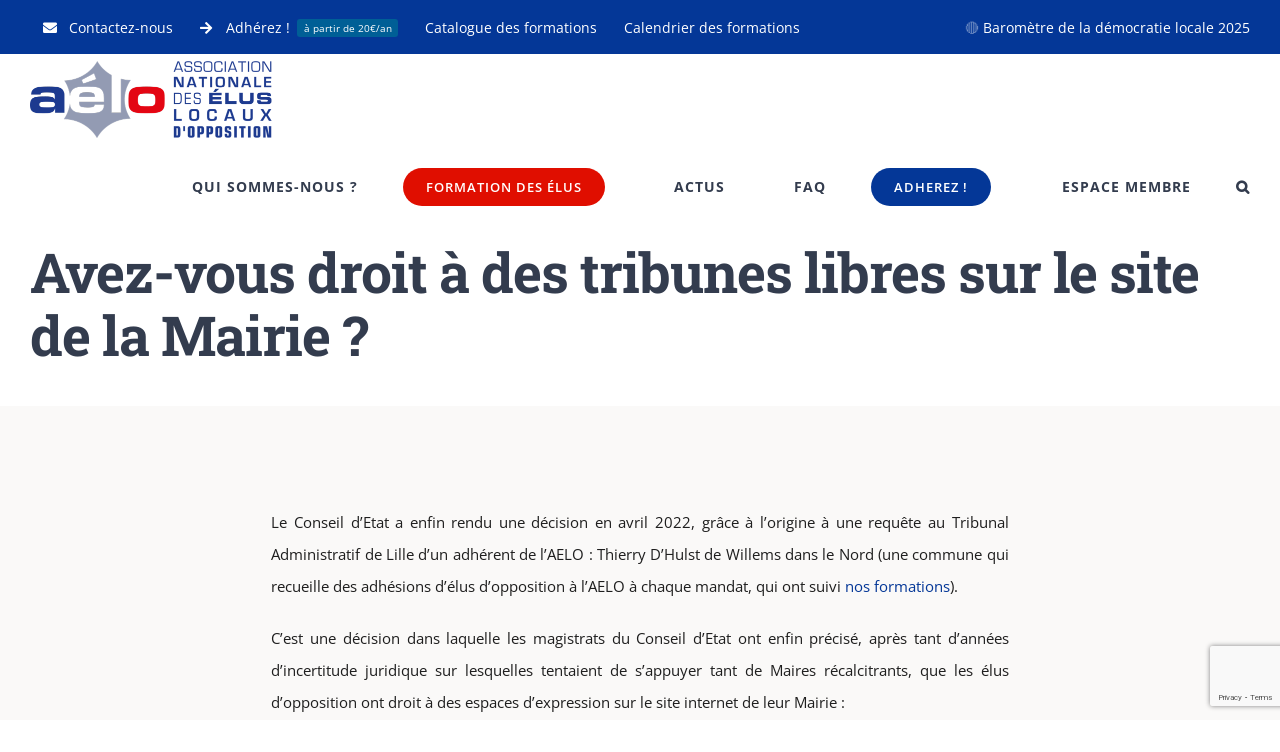

--- FILE ---
content_type: text/html; charset=UTF-8
request_url: https://aelo.info/faq-items/avez-vous-droit-a-des-tribunes-libres-sur-le-site-de-la-mairie/
body_size: 27438
content:
<!DOCTYPE html>
<html class="avada-html-layout-wide avada-html-header-position-top avada-is-100-percent-template" lang="fr-FR" prefix="og: http://ogp.me/ns# fb: http://ogp.me/ns/fb#">
<head>
	<meta http-equiv="X-UA-Compatible" content="IE=edge" />
	<meta http-equiv="Content-Type" content="text/html; charset=utf-8"/>
	<meta name="viewport" content="width=device-width, initial-scale=1" />
	<meta name='robots' content='index, follow, max-image-preview:large, max-snippet:-1, max-video-preview:-1' />

	<!-- This site is optimized with the Yoast SEO plugin v26.8 - https://yoast.com/product/yoast-seo-wordpress/ -->
	<title>Avez-vous droit à des tribunes libres sur le site de la Mairie ? - AELO</title>
	<link rel="canonical" href="https://aelo.info/faq-items/avez-vous-droit-a-des-tribunes-libres-sur-le-site-de-la-mairie/" />
	<meta property="og:locale" content="fr_FR" />
	<meta property="og:type" content="article" />
	<meta property="og:title" content="Avez-vous droit à des tribunes libres sur le site de la Mairie ? - AELO" />
	<meta property="og:url" content="https://aelo.info/faq-items/avez-vous-droit-a-des-tribunes-libres-sur-le-site-de-la-mairie/" />
	<meta property="og:site_name" content="AELO" />
	<meta property="article:publisher" content="https://www.facebook.com/AeloElusLocauxOpposition" />
	<meta property="article:modified_time" content="2024-03-25T20:05:04+00:00" />
	<meta name="twitter:card" content="summary_large_image" />
	<meta name="twitter:site" content="@assoaelo" />
	<meta name="twitter:label1" content="Durée de lecture estimée" />
	<meta name="twitter:data1" content="2 minutes" />
	<script type="application/ld+json" class="yoast-schema-graph">{"@context":"https://schema.org","@graph":[{"@type":"WebPage","@id":"https://aelo.info/faq-items/avez-vous-droit-a-des-tribunes-libres-sur-le-site-de-la-mairie/","url":"https://aelo.info/faq-items/avez-vous-droit-a-des-tribunes-libres-sur-le-site-de-la-mairie/","name":"Avez-vous droit à des tribunes libres sur le site de la Mairie ? - AELO","isPartOf":{"@id":"https://aelo.info/#website"},"datePublished":"2022-04-25T10:13:56+00:00","dateModified":"2024-03-25T20:05:04+00:00","breadcrumb":{"@id":"https://aelo.info/faq-items/avez-vous-droit-a-des-tribunes-libres-sur-le-site-de-la-mairie/#breadcrumb"},"inLanguage":"fr-FR","potentialAction":[{"@type":"ReadAction","target":["https://aelo.info/faq-items/avez-vous-droit-a-des-tribunes-libres-sur-le-site-de-la-mairie/"]}]},{"@type":"BreadcrumbList","@id":"https://aelo.info/faq-items/avez-vous-droit-a-des-tribunes-libres-sur-le-site-de-la-mairie/#breadcrumb","itemListElement":[{"@type":"ListItem","position":1,"name":"Accueil","item":"https://aelo.info/"},{"@type":"ListItem","position":2,"name":"FAQs","item":"https://aelo.info/faq-items/"},{"@type":"ListItem","position":3,"name":"Avez-vous droit à des tribunes libres sur le site de la Mairie ?"}]},{"@type":"WebSite","@id":"https://aelo.info/#website","url":"https://aelo.info/","name":"AELO","description":"Association Nationale des Elus d&#039;Opposition","publisher":{"@id":"https://aelo.info/#organization"},"potentialAction":[{"@type":"SearchAction","target":{"@type":"EntryPoint","urlTemplate":"https://aelo.info/?s={search_term_string}"},"query-input":{"@type":"PropertyValueSpecification","valueRequired":true,"valueName":"search_term_string"}}],"inLanguage":"fr-FR"},{"@type":"Organization","@id":"https://aelo.info/#organization","name":"Association des élus locaux d'opposition","url":"https://aelo.info/","logo":{"@type":"ImageObject","inLanguage":"fr-FR","@id":"https://aelo.info/#/schema/logo/image/","url":"https://aelo.info/wp-content/uploads/2019/12/aelo-logo-header-1.png","contentUrl":"https://aelo.info/wp-content/uploads/2019/12/aelo-logo-header-1.png","width":181,"height":103,"caption":"Association des élus locaux d'opposition"},"image":{"@id":"https://aelo.info/#/schema/logo/image/"},"sameAs":["https://www.facebook.com/AeloElusLocauxOpposition","https://x.com/assoaelo","https://www.youtube.com/channel/UCuJxjDWqUaOHeomHzWh6wjA"]}]}</script>
	<!-- / Yoast SEO plugin. -->


<link rel='dns-prefetch' href='//use.fontawesome.com' />
<link rel="alternate" type="application/rss+xml" title="AELO &raquo; Flux" href="https://aelo.info/feed/" />
<link rel="alternate" type="application/rss+xml" title="AELO &raquo; Flux des commentaires" href="https://aelo.info/comments/feed/" />
<link rel="alternate" type="text/calendar" title="AELO &raquo; Flux iCal" href="https://aelo.info/liste_formations/?ical=1" />
					<link rel="shortcut icon" href="https://aelo.info/wp-content/uploads/2019/12/aelo-logo-header.png" type="image/x-icon" />
		
					<!-- Apple Touch Icon -->
			<link rel="apple-touch-icon" sizes="180x180" href="https://aelo.info/wp-content/uploads/2019/12/aelo-logo-header-1.png">
		
					<!-- Android Icon -->
			<link rel="icon" sizes="192x192" href="https://aelo.info/wp-content/uploads/2019/12/aelo-logo-header-1.png">
		
					<!-- MS Edge Icon -->
			<meta name="msapplication-TileImage" content="https://aelo.info/wp-content/uploads/2019/12/aelo-logo-header-1.png">
				<link rel="alternate" type="application/rss+xml" title="AELO &raquo; Avez-vous droit à des tribunes libres sur le site de la Mairie ? Flux des commentaires" href="https://aelo.info/faq-items/avez-vous-droit-a-des-tribunes-libres-sur-le-site-de-la-mairie/feed/" />
<link rel="alternate" title="oEmbed (JSON)" type="application/json+oembed" href="https://aelo.info/wp-json/oembed/1.0/embed?url=https%3A%2F%2Faelo.info%2Ffaq-items%2Favez-vous-droit-a-des-tribunes-libres-sur-le-site-de-la-mairie%2F" />
<link rel="alternate" title="oEmbed (XML)" type="text/xml+oembed" href="https://aelo.info/wp-json/oembed/1.0/embed?url=https%3A%2F%2Faelo.info%2Ffaq-items%2Favez-vous-droit-a-des-tribunes-libres-sur-le-site-de-la-mairie%2F&#038;format=xml" />
					<meta name="description" content="Le Conseil d&#039;Etat a enfin rendu une décision en avril 2022, grâce à l&#039;origine à une requête au Tribunal Administratif de Lille d&#039;un adhérent de l&#039;AELO : Thierry D&#039;Hulst de Willems dans le Nord (une commune qui recueille des adhésions d&#039;élus d&#039;opposition à l&#039;AELO à chaque mandat, qui ont suivi"/>
				
		<meta property="og:locale" content="fr_FR"/>
		<meta property="og:type" content="article"/>
		<meta property="og:site_name" content="AELO"/>
		<meta property="og:title" content="Avez-vous droit à des tribunes libres sur le site de la Mairie ? - AELO"/>
				<meta property="og:description" content="Le Conseil d&#039;Etat a enfin rendu une décision en avril 2022, grâce à l&#039;origine à une requête au Tribunal Administratif de Lille d&#039;un adhérent de l&#039;AELO : Thierry D&#039;Hulst de Willems dans le Nord (une commune qui recueille des adhésions d&#039;élus d&#039;opposition à l&#039;AELO à chaque mandat, qui ont suivi"/>
				<meta property="og:url" content="https://aelo.info/faq-items/avez-vous-droit-a-des-tribunes-libres-sur-le-site-de-la-mairie/"/>
													<meta property="article:modified_time" content="2024-03-25T20:05:04+01:00"/>
											<meta property="og:image" content="https://aelo.info/wp-content/uploads/2022/12/Logo-AELO-2023-Bleu-horizontal.png"/>
		<meta property="og:image:width" content="500"/>
		<meta property="og:image:height" content="153"/>
		<meta property="og:image:type" content="image/png"/>
				<style id='wp-img-auto-sizes-contain-inline-css' type='text/css'>
img:is([sizes=auto i],[sizes^="auto," i]){contain-intrinsic-size:3000px 1500px}
/*# sourceURL=wp-img-auto-sizes-contain-inline-css */
</style>
<style id='wp-emoji-styles-inline-css' type='text/css'>

	img.wp-smiley, img.emoji {
		display: inline !important;
		border: none !important;
		box-shadow: none !important;
		height: 1em !important;
		width: 1em !important;
		margin: 0 0.07em !important;
		vertical-align: -0.1em !important;
		background: none !important;
		padding: 0 !important;
	}
/*# sourceURL=wp-emoji-styles-inline-css */
</style>
<style id='font-awesome-svg-styles-default-inline-css' type='text/css'>
.svg-inline--fa {
  display: inline-block;
  height: 1em;
  overflow: visible;
  vertical-align: -.125em;
}
/*# sourceURL=font-awesome-svg-styles-default-inline-css */
</style>
<link rel='stylesheet' id='font-awesome-svg-styles-css' href='https://aelo.info/wp-content/uploads/font-awesome/v6.1.1/css/svg-with-js.css' type='text/css' media='all' />
<style id='font-awesome-svg-styles-inline-css' type='text/css'>
   .wp-block-font-awesome-icon svg::before,
   .wp-rich-text-font-awesome-icon svg::before {content: unset;}
/*# sourceURL=font-awesome-svg-styles-inline-css */
</style>
<link rel='stylesheet' id='contact-form-7-css' href='https://aelo.info/wp-content/plugins/contact-form-7/includes/css/styles.css?ver=6.1.4' type='text/css' media='all' />
<link rel='stylesheet' id='ctf_styles-css' href='https://aelo.info/wp-content/plugins/custom-twitter-feeds/css/ctf-styles.min.css?ver=2.3.1' type='text/css' media='all' />
<link rel='stylesheet' id='fb-widget-frontend-style-css' href='https://aelo.info/wp-content/plugins/facebook-pagelike-widget/assets/css/style.css?ver=1.0.0' type='text/css' media='all' />
<link rel='stylesheet' id='pmpro_frontend_base-css' href='https://aelo.info/wp-content/plugins/paid-memberships-pro/css/frontend/base.css?ver=3.6.4' type='text/css' media='all' />
<link rel='stylesheet' id='pmpro_frontend_variation_1-css' href='https://aelo.info/wp-content/plugins/paid-memberships-pro/css/frontend/variation_1.css?ver=3.6.4' type='text/css' media='all' />
<link rel='stylesheet' id='pmprorh_frontend-css' href='https://aelo.info/wp-content/plugins/pmpro-mailchimp/css/pmpromc.css?ver=4dbb17ddcbcf129e614cc354847af0a0' type='text/css' media='all' />
<link rel='stylesheet' id='font-awesome-official-css' href='https://use.fontawesome.com/releases/v6.1.1/css/all.css' type='text/css' media='all' integrity="sha384-/frq1SRXYH/bSyou/HUp/hib7RVN1TawQYja658FEOodR/FQBKVqT9Ol+Oz3Olq5" crossorigin="anonymous" />
<link rel='stylesheet' id='fusion-dynamic-css-css' href='https://aelo.info/wp-content/uploads/fusion-styles/7eb6a62e9ee42305e26e280486929606.min.css?ver=3.11.9' type='text/css' media='all' />
<link rel='stylesheet' id='font-awesome-official-v4shim-css' href='https://use.fontawesome.com/releases/v6.1.1/css/v4-shims.css' type='text/css' media='all' integrity="sha384-4Jczmr1SlicmtiAiHGxwWtSzLJAS97HzJsKGqfC0JtZktLrPXIux1u6GJNVRRqiN" crossorigin="anonymous" />
<script type="text/javascript" async src="https://aelo.info/wp-content/plugins/burst-statistics/assets/js/timeme/timeme.min.js?ver=1768487278" id="burst-timeme-js"></script>
<script type="text/javascript" async src="https://aelo.info/wp-content/uploads/burst/js/burst.min.js?ver=1768984694" id="burst-js"></script>
<script type="text/javascript" src="https://aelo.info/wp-includes/js/jquery/jquery.min.js?ver=3.7.1" id="jquery-core-js"></script>
<script type="text/javascript" src="https://aelo.info/wp-includes/js/jquery/jquery-migrate.min.js?ver=3.4.1" id="jquery-migrate-js"></script>
<link rel="https://api.w.org/" href="https://aelo.info/wp-json/" /><link rel="alternate" title="JSON" type="application/json" href="https://aelo.info/wp-json/wp/v2/avada_faq/5666" /><link rel="EditURI" type="application/rsd+xml" title="RSD" href="https://aelo.info/xmlrpc.php?rsd" />
<style id="pmpro_colors">:root {
	--pmpro--color--base: #ffffff;
	--pmpro--color--contrast: #222222;
	--pmpro--color--accent: #0c3d54;
	--pmpro--color--accent--variation: hsl( 199,75%,28.5% );
	--pmpro--color--border--variation: hsl( 0,0%,91% );
}</style><meta name="tec-api-version" content="v1"><meta name="tec-api-origin" content="https://aelo.info"><link rel="alternate" href="https://aelo.info/wp-json/tribe/events/v1/" /><style type="text/css" id="css-fb-visibility">@media screen and (max-width: 640px){.fusion-no-small-visibility{display:none !important;}body .sm-text-align-center{text-align:center !important;}body .sm-text-align-left{text-align:left !important;}body .sm-text-align-right{text-align:right !important;}body .sm-flex-align-center{justify-content:center !important;}body .sm-flex-align-flex-start{justify-content:flex-start !important;}body .sm-flex-align-flex-end{justify-content:flex-end !important;}body .sm-mx-auto{margin-left:auto !important;margin-right:auto !important;}body .sm-ml-auto{margin-left:auto !important;}body .sm-mr-auto{margin-right:auto !important;}body .fusion-absolute-position-small{position:absolute;top:auto;width:100%;}.awb-sticky.awb-sticky-small{ position: sticky; top: var(--awb-sticky-offset,0); }}@media screen and (min-width: 641px) and (max-width: 1024px){.fusion-no-medium-visibility{display:none !important;}body .md-text-align-center{text-align:center !important;}body .md-text-align-left{text-align:left !important;}body .md-text-align-right{text-align:right !important;}body .md-flex-align-center{justify-content:center !important;}body .md-flex-align-flex-start{justify-content:flex-start !important;}body .md-flex-align-flex-end{justify-content:flex-end !important;}body .md-mx-auto{margin-left:auto !important;margin-right:auto !important;}body .md-ml-auto{margin-left:auto !important;}body .md-mr-auto{margin-right:auto !important;}body .fusion-absolute-position-medium{position:absolute;top:auto;width:100%;}.awb-sticky.awb-sticky-medium{ position: sticky; top: var(--awb-sticky-offset,0); }}@media screen and (min-width: 1025px){.fusion-no-large-visibility{display:none !important;}body .lg-text-align-center{text-align:center !important;}body .lg-text-align-left{text-align:left !important;}body .lg-text-align-right{text-align:right !important;}body .lg-flex-align-center{justify-content:center !important;}body .lg-flex-align-flex-start{justify-content:flex-start !important;}body .lg-flex-align-flex-end{justify-content:flex-end !important;}body .lg-mx-auto{margin-left:auto !important;margin-right:auto !important;}body .lg-ml-auto{margin-left:auto !important;}body .lg-mr-auto{margin-right:auto !important;}body .fusion-absolute-position-large{position:absolute;top:auto;width:100%;}.awb-sticky.awb-sticky-large{ position: sticky; top: var(--awb-sticky-offset,0); }}</style><style type="text/css">.recentcomments a{display:inline !important;padding:0 !important;margin:0 !important;}</style><link rel="icon" href="https://aelo.info/wp-content/uploads/2019/12/cropped-aelo-logo-header-32x32.png" sizes="32x32" />
<link rel="icon" href="https://aelo.info/wp-content/uploads/2019/12/cropped-aelo-logo-header-192x192.png" sizes="192x192" />
<link rel="apple-touch-icon" href="https://aelo.info/wp-content/uploads/2019/12/cropped-aelo-logo-header-180x180.png" />
<meta name="msapplication-TileImage" content="https://aelo.info/wp-content/uploads/2019/12/cropped-aelo-logo-header-270x270.png" />
		<script type="text/javascript">
			var doc = document.documentElement;
			doc.setAttribute( 'data-useragent', navigator.userAgent );
		</script>
		
	<!-- Google Tag Manager -->
<script>(function(w,d,s,l,i){w[l]=w[l]||[];w[l].push({'gtm.start':
new Date().getTime(),event:'gtm.js'});var f=d.getElementsByTagName(s)[0],
j=d.createElement(s),dl=l!='dataLayer'?'&l='+l:'';j.async=true;j.src=
'https://www.googletagmanager.com/gtm.js?id='+i+dl;f.parentNode.insertBefore(j,f);
})(window,document,'script','dataLayer','GTM-5VCSSLV');</script>
<!-- End Google Tag Manager --><style id='wp-block-heading-inline-css' type='text/css'>
h1:where(.wp-block-heading).has-background,h2:where(.wp-block-heading).has-background,h3:where(.wp-block-heading).has-background,h4:where(.wp-block-heading).has-background,h5:where(.wp-block-heading).has-background,h6:where(.wp-block-heading).has-background{padding:1.25em 2.375em}h1.has-text-align-left[style*=writing-mode]:where([style*=vertical-lr]),h1.has-text-align-right[style*=writing-mode]:where([style*=vertical-rl]),h2.has-text-align-left[style*=writing-mode]:where([style*=vertical-lr]),h2.has-text-align-right[style*=writing-mode]:where([style*=vertical-rl]),h3.has-text-align-left[style*=writing-mode]:where([style*=vertical-lr]),h3.has-text-align-right[style*=writing-mode]:where([style*=vertical-rl]),h4.has-text-align-left[style*=writing-mode]:where([style*=vertical-lr]),h4.has-text-align-right[style*=writing-mode]:where([style*=vertical-rl]),h5.has-text-align-left[style*=writing-mode]:where([style*=vertical-lr]),h5.has-text-align-right[style*=writing-mode]:where([style*=vertical-rl]),h6.has-text-align-left[style*=writing-mode]:where([style*=vertical-lr]),h6.has-text-align-right[style*=writing-mode]:where([style*=vertical-rl]){rotate:180deg}
/*# sourceURL=https://aelo.info/wp-includes/blocks/heading/style.min.css */
</style>
<style id='wp-block-image-inline-css' type='text/css'>
.wp-block-image>a,.wp-block-image>figure>a{display:inline-block}.wp-block-image img{box-sizing:border-box;height:auto;max-width:100%;vertical-align:bottom}@media not (prefers-reduced-motion){.wp-block-image img.hide{visibility:hidden}.wp-block-image img.show{animation:show-content-image .4s}}.wp-block-image[style*=border-radius] img,.wp-block-image[style*=border-radius]>a{border-radius:inherit}.wp-block-image.has-custom-border img{box-sizing:border-box}.wp-block-image.aligncenter{text-align:center}.wp-block-image.alignfull>a,.wp-block-image.alignwide>a{width:100%}.wp-block-image.alignfull img,.wp-block-image.alignwide img{height:auto;width:100%}.wp-block-image .aligncenter,.wp-block-image .alignleft,.wp-block-image .alignright,.wp-block-image.aligncenter,.wp-block-image.alignleft,.wp-block-image.alignright{display:table}.wp-block-image .aligncenter>figcaption,.wp-block-image .alignleft>figcaption,.wp-block-image .alignright>figcaption,.wp-block-image.aligncenter>figcaption,.wp-block-image.alignleft>figcaption,.wp-block-image.alignright>figcaption{caption-side:bottom;display:table-caption}.wp-block-image .alignleft{float:left;margin:.5em 1em .5em 0}.wp-block-image .alignright{float:right;margin:.5em 0 .5em 1em}.wp-block-image .aligncenter{margin-left:auto;margin-right:auto}.wp-block-image :where(figcaption){margin-bottom:1em;margin-top:.5em}.wp-block-image.is-style-circle-mask img{border-radius:9999px}@supports ((-webkit-mask-image:none) or (mask-image:none)) or (-webkit-mask-image:none){.wp-block-image.is-style-circle-mask img{border-radius:0;-webkit-mask-image:url('data:image/svg+xml;utf8,<svg viewBox="0 0 100 100" xmlns="http://www.w3.org/2000/svg"><circle cx="50" cy="50" r="50"/></svg>');mask-image:url('data:image/svg+xml;utf8,<svg viewBox="0 0 100 100" xmlns="http://www.w3.org/2000/svg"><circle cx="50" cy="50" r="50"/></svg>');mask-mode:alpha;-webkit-mask-position:center;mask-position:center;-webkit-mask-repeat:no-repeat;mask-repeat:no-repeat;-webkit-mask-size:contain;mask-size:contain}}:root :where(.wp-block-image.is-style-rounded img,.wp-block-image .is-style-rounded img){border-radius:9999px}.wp-block-image figure{margin:0}.wp-lightbox-container{display:flex;flex-direction:column;position:relative}.wp-lightbox-container img{cursor:zoom-in}.wp-lightbox-container img:hover+button{opacity:1}.wp-lightbox-container button{align-items:center;backdrop-filter:blur(16px) saturate(180%);background-color:#5a5a5a40;border:none;border-radius:4px;cursor:zoom-in;display:flex;height:20px;justify-content:center;opacity:0;padding:0;position:absolute;right:16px;text-align:center;top:16px;width:20px;z-index:100}@media not (prefers-reduced-motion){.wp-lightbox-container button{transition:opacity .2s ease}}.wp-lightbox-container button:focus-visible{outline:3px auto #5a5a5a40;outline:3px auto -webkit-focus-ring-color;outline-offset:3px}.wp-lightbox-container button:hover{cursor:pointer;opacity:1}.wp-lightbox-container button:focus{opacity:1}.wp-lightbox-container button:focus,.wp-lightbox-container button:hover,.wp-lightbox-container button:not(:hover):not(:active):not(.has-background){background-color:#5a5a5a40;border:none}.wp-lightbox-overlay{box-sizing:border-box;cursor:zoom-out;height:100vh;left:0;overflow:hidden;position:fixed;top:0;visibility:hidden;width:100%;z-index:100000}.wp-lightbox-overlay .close-button{align-items:center;cursor:pointer;display:flex;justify-content:center;min-height:40px;min-width:40px;padding:0;position:absolute;right:calc(env(safe-area-inset-right) + 16px);top:calc(env(safe-area-inset-top) + 16px);z-index:5000000}.wp-lightbox-overlay .close-button:focus,.wp-lightbox-overlay .close-button:hover,.wp-lightbox-overlay .close-button:not(:hover):not(:active):not(.has-background){background:none;border:none}.wp-lightbox-overlay .lightbox-image-container{height:var(--wp--lightbox-container-height);left:50%;overflow:hidden;position:absolute;top:50%;transform:translate(-50%,-50%);transform-origin:top left;width:var(--wp--lightbox-container-width);z-index:9999999999}.wp-lightbox-overlay .wp-block-image{align-items:center;box-sizing:border-box;display:flex;height:100%;justify-content:center;margin:0;position:relative;transform-origin:0 0;width:100%;z-index:3000000}.wp-lightbox-overlay .wp-block-image img{height:var(--wp--lightbox-image-height);min-height:var(--wp--lightbox-image-height);min-width:var(--wp--lightbox-image-width);width:var(--wp--lightbox-image-width)}.wp-lightbox-overlay .wp-block-image figcaption{display:none}.wp-lightbox-overlay button{background:none;border:none}.wp-lightbox-overlay .scrim{background-color:#fff;height:100%;opacity:.9;position:absolute;width:100%;z-index:2000000}.wp-lightbox-overlay.active{visibility:visible}@media not (prefers-reduced-motion){.wp-lightbox-overlay.active{animation:turn-on-visibility .25s both}.wp-lightbox-overlay.active img{animation:turn-on-visibility .35s both}.wp-lightbox-overlay.show-closing-animation:not(.active){animation:turn-off-visibility .35s both}.wp-lightbox-overlay.show-closing-animation:not(.active) img{animation:turn-off-visibility .25s both}.wp-lightbox-overlay.zoom.active{animation:none;opacity:1;visibility:visible}.wp-lightbox-overlay.zoom.active .lightbox-image-container{animation:lightbox-zoom-in .4s}.wp-lightbox-overlay.zoom.active .lightbox-image-container img{animation:none}.wp-lightbox-overlay.zoom.active .scrim{animation:turn-on-visibility .4s forwards}.wp-lightbox-overlay.zoom.show-closing-animation:not(.active){animation:none}.wp-lightbox-overlay.zoom.show-closing-animation:not(.active) .lightbox-image-container{animation:lightbox-zoom-out .4s}.wp-lightbox-overlay.zoom.show-closing-animation:not(.active) .lightbox-image-container img{animation:none}.wp-lightbox-overlay.zoom.show-closing-animation:not(.active) .scrim{animation:turn-off-visibility .4s forwards}}@keyframes show-content-image{0%{visibility:hidden}99%{visibility:hidden}to{visibility:visible}}@keyframes turn-on-visibility{0%{opacity:0}to{opacity:1}}@keyframes turn-off-visibility{0%{opacity:1;visibility:visible}99%{opacity:0;visibility:visible}to{opacity:0;visibility:hidden}}@keyframes lightbox-zoom-in{0%{transform:translate(calc((-100vw + var(--wp--lightbox-scrollbar-width))/2 + var(--wp--lightbox-initial-left-position)),calc(-50vh + var(--wp--lightbox-initial-top-position))) scale(var(--wp--lightbox-scale))}to{transform:translate(-50%,-50%) scale(1)}}@keyframes lightbox-zoom-out{0%{transform:translate(-50%,-50%) scale(1);visibility:visible}99%{visibility:visible}to{transform:translate(calc((-100vw + var(--wp--lightbox-scrollbar-width))/2 + var(--wp--lightbox-initial-left-position)),calc(-50vh + var(--wp--lightbox-initial-top-position))) scale(var(--wp--lightbox-scale));visibility:hidden}}
/*# sourceURL=https://aelo.info/wp-includes/blocks/image/style.min.css */
</style>
<style id='wp-block-image-theme-inline-css' type='text/css'>
:root :where(.wp-block-image figcaption){color:#555;font-size:13px;text-align:center}.is-dark-theme :root :where(.wp-block-image figcaption){color:#ffffffa6}.wp-block-image{margin:0 0 1em}
/*# sourceURL=https://aelo.info/wp-includes/blocks/image/theme.min.css */
</style>
<style id='wp-block-list-inline-css' type='text/css'>
ol,ul{box-sizing:border-box}:root :where(.wp-block-list.has-background){padding:1.25em 2.375em}
/*# sourceURL=https://aelo.info/wp-includes/blocks/list/style.min.css */
</style>
<style id='global-styles-inline-css' type='text/css'>
:root{--wp--preset--aspect-ratio--square: 1;--wp--preset--aspect-ratio--4-3: 4/3;--wp--preset--aspect-ratio--3-4: 3/4;--wp--preset--aspect-ratio--3-2: 3/2;--wp--preset--aspect-ratio--2-3: 2/3;--wp--preset--aspect-ratio--16-9: 16/9;--wp--preset--aspect-ratio--9-16: 9/16;--wp--preset--color--black: #000000;--wp--preset--color--cyan-bluish-gray: #abb8c3;--wp--preset--color--white: #ffffff;--wp--preset--color--pale-pink: #f78da7;--wp--preset--color--vivid-red: #cf2e2e;--wp--preset--color--luminous-vivid-orange: #ff6900;--wp--preset--color--luminous-vivid-amber: #fcb900;--wp--preset--color--light-green-cyan: #7bdcb5;--wp--preset--color--vivid-green-cyan: #00d084;--wp--preset--color--pale-cyan-blue: #8ed1fc;--wp--preset--color--vivid-cyan-blue: #0693e3;--wp--preset--color--vivid-purple: #9b51e0;--wp--preset--color--awb-color-1: rgba(255,255,255,1);--wp--preset--color--awb-color-2: rgba(250,249,248,1);--wp--preset--color--awb-color-3: rgba(231,228,226,1);--wp--preset--color--awb-color-4: rgba(126,136,144,1);--wp--preset--color--awb-color-5: rgba(51,60,78,1);--wp--preset--color--awb-color-6: rgba(224,14,0,1);--wp--preset--color--awb-color-7: rgba(4,55,151,1);--wp--preset--color--awb-color-8: rgba(51,51,51,1);--wp--preset--color--awb-color-custom-10: rgba(240,88,88,1);--wp--preset--color--awb-color-custom-11: rgba(242,241,240,1);--wp--preset--color--awb-color-custom-12: rgba(240,154,62,1);--wp--preset--color--awb-color-custom-13: rgba(190,194,204,1);--wp--preset--color--awb-color-custom-14: rgba(30,30,30,1);--wp--preset--color--awb-color-custom-15: rgba(242,241,240,0.8);--wp--preset--color--awb-color-custom-16: rgba(68,77,98,1);--wp--preset--gradient--vivid-cyan-blue-to-vivid-purple: linear-gradient(135deg,rgb(6,147,227) 0%,rgb(155,81,224) 100%);--wp--preset--gradient--light-green-cyan-to-vivid-green-cyan: linear-gradient(135deg,rgb(122,220,180) 0%,rgb(0,208,130) 100%);--wp--preset--gradient--luminous-vivid-amber-to-luminous-vivid-orange: linear-gradient(135deg,rgb(252,185,0) 0%,rgb(255,105,0) 100%);--wp--preset--gradient--luminous-vivid-orange-to-vivid-red: linear-gradient(135deg,rgb(255,105,0) 0%,rgb(207,46,46) 100%);--wp--preset--gradient--very-light-gray-to-cyan-bluish-gray: linear-gradient(135deg,rgb(238,238,238) 0%,rgb(169,184,195) 100%);--wp--preset--gradient--cool-to-warm-spectrum: linear-gradient(135deg,rgb(74,234,220) 0%,rgb(151,120,209) 20%,rgb(207,42,186) 40%,rgb(238,44,130) 60%,rgb(251,105,98) 80%,rgb(254,248,76) 100%);--wp--preset--gradient--blush-light-purple: linear-gradient(135deg,rgb(255,206,236) 0%,rgb(152,150,240) 100%);--wp--preset--gradient--blush-bordeaux: linear-gradient(135deg,rgb(254,205,165) 0%,rgb(254,45,45) 50%,rgb(107,0,62) 100%);--wp--preset--gradient--luminous-dusk: linear-gradient(135deg,rgb(255,203,112) 0%,rgb(199,81,192) 50%,rgb(65,88,208) 100%);--wp--preset--gradient--pale-ocean: linear-gradient(135deg,rgb(255,245,203) 0%,rgb(182,227,212) 50%,rgb(51,167,181) 100%);--wp--preset--gradient--electric-grass: linear-gradient(135deg,rgb(202,248,128) 0%,rgb(113,206,126) 100%);--wp--preset--gradient--midnight: linear-gradient(135deg,rgb(2,3,129) 0%,rgb(40,116,252) 100%);--wp--preset--font-size--small: 11.25px;--wp--preset--font-size--medium: 20px;--wp--preset--font-size--large: 22.5px;--wp--preset--font-size--x-large: 42px;--wp--preset--font-size--normal: 15px;--wp--preset--font-size--xlarge: 30px;--wp--preset--font-size--huge: 45px;--wp--preset--spacing--20: 0.44rem;--wp--preset--spacing--30: 0.67rem;--wp--preset--spacing--40: 1rem;--wp--preset--spacing--50: 1.5rem;--wp--preset--spacing--60: 2.25rem;--wp--preset--spacing--70: 3.38rem;--wp--preset--spacing--80: 5.06rem;--wp--preset--shadow--natural: 6px 6px 9px rgba(0, 0, 0, 0.2);--wp--preset--shadow--deep: 12px 12px 50px rgba(0, 0, 0, 0.4);--wp--preset--shadow--sharp: 6px 6px 0px rgba(0, 0, 0, 0.2);--wp--preset--shadow--outlined: 6px 6px 0px -3px rgb(255, 255, 255), 6px 6px rgb(0, 0, 0);--wp--preset--shadow--crisp: 6px 6px 0px rgb(0, 0, 0);}:where(.is-layout-flex){gap: 0.5em;}:where(.is-layout-grid){gap: 0.5em;}body .is-layout-flex{display: flex;}.is-layout-flex{flex-wrap: wrap;align-items: center;}.is-layout-flex > :is(*, div){margin: 0;}body .is-layout-grid{display: grid;}.is-layout-grid > :is(*, div){margin: 0;}:where(.wp-block-columns.is-layout-flex){gap: 2em;}:where(.wp-block-columns.is-layout-grid){gap: 2em;}:where(.wp-block-post-template.is-layout-flex){gap: 1.25em;}:where(.wp-block-post-template.is-layout-grid){gap: 1.25em;}.has-black-color{color: var(--wp--preset--color--black) !important;}.has-cyan-bluish-gray-color{color: var(--wp--preset--color--cyan-bluish-gray) !important;}.has-white-color{color: var(--wp--preset--color--white) !important;}.has-pale-pink-color{color: var(--wp--preset--color--pale-pink) !important;}.has-vivid-red-color{color: var(--wp--preset--color--vivid-red) !important;}.has-luminous-vivid-orange-color{color: var(--wp--preset--color--luminous-vivid-orange) !important;}.has-luminous-vivid-amber-color{color: var(--wp--preset--color--luminous-vivid-amber) !important;}.has-light-green-cyan-color{color: var(--wp--preset--color--light-green-cyan) !important;}.has-vivid-green-cyan-color{color: var(--wp--preset--color--vivid-green-cyan) !important;}.has-pale-cyan-blue-color{color: var(--wp--preset--color--pale-cyan-blue) !important;}.has-vivid-cyan-blue-color{color: var(--wp--preset--color--vivid-cyan-blue) !important;}.has-vivid-purple-color{color: var(--wp--preset--color--vivid-purple) !important;}.has-black-background-color{background-color: var(--wp--preset--color--black) !important;}.has-cyan-bluish-gray-background-color{background-color: var(--wp--preset--color--cyan-bluish-gray) !important;}.has-white-background-color{background-color: var(--wp--preset--color--white) !important;}.has-pale-pink-background-color{background-color: var(--wp--preset--color--pale-pink) !important;}.has-vivid-red-background-color{background-color: var(--wp--preset--color--vivid-red) !important;}.has-luminous-vivid-orange-background-color{background-color: var(--wp--preset--color--luminous-vivid-orange) !important;}.has-luminous-vivid-amber-background-color{background-color: var(--wp--preset--color--luminous-vivid-amber) !important;}.has-light-green-cyan-background-color{background-color: var(--wp--preset--color--light-green-cyan) !important;}.has-vivid-green-cyan-background-color{background-color: var(--wp--preset--color--vivid-green-cyan) !important;}.has-pale-cyan-blue-background-color{background-color: var(--wp--preset--color--pale-cyan-blue) !important;}.has-vivid-cyan-blue-background-color{background-color: var(--wp--preset--color--vivid-cyan-blue) !important;}.has-vivid-purple-background-color{background-color: var(--wp--preset--color--vivid-purple) !important;}.has-black-border-color{border-color: var(--wp--preset--color--black) !important;}.has-cyan-bluish-gray-border-color{border-color: var(--wp--preset--color--cyan-bluish-gray) !important;}.has-white-border-color{border-color: var(--wp--preset--color--white) !important;}.has-pale-pink-border-color{border-color: var(--wp--preset--color--pale-pink) !important;}.has-vivid-red-border-color{border-color: var(--wp--preset--color--vivid-red) !important;}.has-luminous-vivid-orange-border-color{border-color: var(--wp--preset--color--luminous-vivid-orange) !important;}.has-luminous-vivid-amber-border-color{border-color: var(--wp--preset--color--luminous-vivid-amber) !important;}.has-light-green-cyan-border-color{border-color: var(--wp--preset--color--light-green-cyan) !important;}.has-vivid-green-cyan-border-color{border-color: var(--wp--preset--color--vivid-green-cyan) !important;}.has-pale-cyan-blue-border-color{border-color: var(--wp--preset--color--pale-cyan-blue) !important;}.has-vivid-cyan-blue-border-color{border-color: var(--wp--preset--color--vivid-cyan-blue) !important;}.has-vivid-purple-border-color{border-color: var(--wp--preset--color--vivid-purple) !important;}.has-vivid-cyan-blue-to-vivid-purple-gradient-background{background: var(--wp--preset--gradient--vivid-cyan-blue-to-vivid-purple) !important;}.has-light-green-cyan-to-vivid-green-cyan-gradient-background{background: var(--wp--preset--gradient--light-green-cyan-to-vivid-green-cyan) !important;}.has-luminous-vivid-amber-to-luminous-vivid-orange-gradient-background{background: var(--wp--preset--gradient--luminous-vivid-amber-to-luminous-vivid-orange) !important;}.has-luminous-vivid-orange-to-vivid-red-gradient-background{background: var(--wp--preset--gradient--luminous-vivid-orange-to-vivid-red) !important;}.has-very-light-gray-to-cyan-bluish-gray-gradient-background{background: var(--wp--preset--gradient--very-light-gray-to-cyan-bluish-gray) !important;}.has-cool-to-warm-spectrum-gradient-background{background: var(--wp--preset--gradient--cool-to-warm-spectrum) !important;}.has-blush-light-purple-gradient-background{background: var(--wp--preset--gradient--blush-light-purple) !important;}.has-blush-bordeaux-gradient-background{background: var(--wp--preset--gradient--blush-bordeaux) !important;}.has-luminous-dusk-gradient-background{background: var(--wp--preset--gradient--luminous-dusk) !important;}.has-pale-ocean-gradient-background{background: var(--wp--preset--gradient--pale-ocean) !important;}.has-electric-grass-gradient-background{background: var(--wp--preset--gradient--electric-grass) !important;}.has-midnight-gradient-background{background: var(--wp--preset--gradient--midnight) !important;}.has-small-font-size{font-size: var(--wp--preset--font-size--small) !important;}.has-medium-font-size{font-size: var(--wp--preset--font-size--medium) !important;}.has-large-font-size{font-size: var(--wp--preset--font-size--large) !important;}.has-x-large-font-size{font-size: var(--wp--preset--font-size--x-large) !important;}
/*# sourceURL=global-styles-inline-css */
</style>
<link rel='stylesheet' id='wp-block-library-css' href='https://aelo.info/wp-includes/css/dist/block-library/style.min.css?ver=4dbb17ddcbcf129e614cc354847af0a0' type='text/css' media='all' />
<style id='wp-block-library-inline-css' type='text/css'>
/*wp_block_styles_on_demand_placeholder:6970cb6396fc1*/
/*# sourceURL=wp-block-library-inline-css */
</style>
<style id='wp-block-library-theme-inline-css' type='text/css'>
.wp-block-audio :where(figcaption){color:#555;font-size:13px;text-align:center}.is-dark-theme .wp-block-audio :where(figcaption){color:#ffffffa6}.wp-block-audio{margin:0 0 1em}.wp-block-code{border:1px solid #ccc;border-radius:4px;font-family:Menlo,Consolas,monaco,monospace;padding:.8em 1em}.wp-block-embed :where(figcaption){color:#555;font-size:13px;text-align:center}.is-dark-theme .wp-block-embed :where(figcaption){color:#ffffffa6}.wp-block-embed{margin:0 0 1em}.blocks-gallery-caption{color:#555;font-size:13px;text-align:center}.is-dark-theme .blocks-gallery-caption{color:#ffffffa6}:root :where(.wp-block-image figcaption){color:#555;font-size:13px;text-align:center}.is-dark-theme :root :where(.wp-block-image figcaption){color:#ffffffa6}.wp-block-image{margin:0 0 1em}.wp-block-pullquote{border-bottom:4px solid;border-top:4px solid;color:currentColor;margin-bottom:1.75em}.wp-block-pullquote :where(cite),.wp-block-pullquote :where(footer),.wp-block-pullquote__citation{color:currentColor;font-size:.8125em;font-style:normal;text-transform:uppercase}.wp-block-quote{border-left:.25em solid;margin:0 0 1.75em;padding-left:1em}.wp-block-quote cite,.wp-block-quote footer{color:currentColor;font-size:.8125em;font-style:normal;position:relative}.wp-block-quote:where(.has-text-align-right){border-left:none;border-right:.25em solid;padding-left:0;padding-right:1em}.wp-block-quote:where(.has-text-align-center){border:none;padding-left:0}.wp-block-quote.is-large,.wp-block-quote.is-style-large,.wp-block-quote:where(.is-style-plain){border:none}.wp-block-search .wp-block-search__label{font-weight:700}.wp-block-search__button{border:1px solid #ccc;padding:.375em .625em}:where(.wp-block-group.has-background){padding:1.25em 2.375em}.wp-block-separator.has-css-opacity{opacity:.4}.wp-block-separator{border:none;border-bottom:2px solid;margin-left:auto;margin-right:auto}.wp-block-separator.has-alpha-channel-opacity{opacity:1}.wp-block-separator:not(.is-style-wide):not(.is-style-dots){width:100px}.wp-block-separator.has-background:not(.is-style-dots){border-bottom:none;height:1px}.wp-block-separator.has-background:not(.is-style-wide):not(.is-style-dots){height:2px}.wp-block-table{margin:0 0 1em}.wp-block-table td,.wp-block-table th{word-break:normal}.wp-block-table :where(figcaption){color:#555;font-size:13px;text-align:center}.is-dark-theme .wp-block-table :where(figcaption){color:#ffffffa6}.wp-block-video :where(figcaption){color:#555;font-size:13px;text-align:center}.is-dark-theme .wp-block-video :where(figcaption){color:#ffffffa6}.wp-block-video{margin:0 0 1em}:root :where(.wp-block-template-part.has-background){margin-bottom:0;margin-top:0;padding:1.25em 2.375em}
/*# sourceURL=/wp-includes/css/dist/block-library/theme.min.css */
</style>
<style id='classic-theme-styles-inline-css' type='text/css'>
/*! This file is auto-generated */
.wp-block-button__link{color:#fff;background-color:#32373c;border-radius:9999px;box-shadow:none;text-decoration:none;padding:calc(.667em + 2px) calc(1.333em + 2px);font-size:1.125em}.wp-block-file__button{background:#32373c;color:#fff;text-decoration:none}
/*# sourceURL=/wp-includes/css/classic-themes.min.css */
</style>
</head>

<body data-rsssl=1 class="pmpro-variation_1 wp-singular avada_faq-template-default single single-avada_faq postid-5666 single-format-standard wp-theme-Avada wp-child-theme-Aelo pmpro-body-has-access tribe-no-js page-template-aelo fusion-image-hovers fusion-pagination-sizing fusion-button_type-flat fusion-button_span-yes fusion-button_gradient-linear avada-image-rollover-circle-no avada-image-rollover-yes avada-image-rollover-direction-fade fusion-body ltr fusion-sticky-header no-tablet-sticky-header no-mobile-sticky-header no-mobile-slidingbar avada-has-rev-slider-styles fusion-disable-outline fusion-sub-menu-fade mobile-logo-pos-left layout-wide-mode avada-has-boxed-modal-shadow- layout-scroll-offset-full avada-has-zero-margin-offset-top fusion-top-header menu-text-align-center mobile-menu-design-modern fusion-hide-pagination-text fusion-header-layout-v2 avada-responsive avada-footer-fx-none avada-menu-highlight-style-bar fusion-search-form-classic fusion-main-menu-search-overlay fusion-avatar-square avada-dropdown-styles avada-blog-layout- avada-blog-archive-layout- avada-ec-not-100-width avada-ec-meta-layout-sidebar avada-header-shadow-no avada-menu-icon-position-left avada-has-megamenu-shadow avada-has-mainmenu-dropdown-divider avada-has-pagetitle-bg-full avada-has-main-nav-search-icon avada-has-100-footer avada-has-breadcrumb-mobile-hidden avada-has-titlebar-hide avada-has-footer-widget-bg-image avada-header-border-color-full-transparent avada-social-full-transparent avada-has-transparent-timeline_color avada-has-pagination-padding avada-flyout-menu-direction-top avada-ec-views-v2" data-awb-post-id="5666" data-burst_id="5666" data-burst_type="avada_faq">
		<a class="skip-link screen-reader-text" href="#content">Passer au contenu</a>

	<div id="boxed-wrapper">
		
		<div id="wrapper" class="fusion-wrapper">
			<div id="home" style="position:relative;top:-1px;"></div>
							
					
			<header class="fusion-header-wrapper">
				<div class="fusion-header-v2 fusion-logo-alignment fusion-logo-left fusion-sticky-menu- fusion-sticky-logo- fusion-mobile-logo-1  fusion-mobile-menu-design-modern">
					
<div class="fusion-secondary-header">
	<div class="fusion-row">
					<div class="fusion-alignleft">
				<nav class="fusion-secondary-menu" role="navigation" aria-label="Menu secondaire"><ul id="menu-barre-du-haut" class="menu"><li  id="menu-item-1205"  class="menu-item menu-item-type-custom menu-item-object-custom menu-item-1205"  data-item-id="1205"><a  href="/contactez-nous/" class="fusion-flex-link fusion-bar-highlight"><span class="fusion-megamenu-icon"><i class="glyphicon  fa fa-envelope" aria-hidden="true"></i></span><span class="menu-text">Contactez-nous</span></a></li><li  id="menu-item-2302"  class="menu-item menu-item-type-post_type menu-item-object-page menu-item-2302"  data-item-id="2302"><a  href="https://aelo.info/compte-dadherent/niveaux-dadhesion/" class="fusion-flex-link fusion-bar-highlight fusion-has-highlight-label"><span class="fusion-megamenu-icon"><i class="glyphicon fa-arrow-right fas" aria-hidden="true"></i></span><span class="menu-text">Adhérez !<span class="fusion-menu-highlight-label" style="background-color:#005f96;">à partir de 20€/an</span></span></a></li><li  id="menu-item-8173"  class="menu-item menu-item-type-custom menu-item-object-custom menu-item-8173"  data-item-id="8173"><a  href="https://aelo.info/telecharger-le-catalogue-des-formations-aelo/" class="fusion-bar-highlight"><span class="menu-text">Catalogue des formations</span></a></li><li  id="menu-item-8179"  class="menu-item menu-item-type-custom menu-item-object-custom menu-item-8179"  data-item-id="8179"><a  href="https://aelo.info/telecharger-le-calendrier-des-formations-aelo/" class="fusion-bar-highlight"><span class="menu-text">Calendrier des formations</span></a></li></ul></nav><nav class="fusion-mobile-nav-holder fusion-mobile-menu-text-align-left" aria-label="Menu secondaire smartphones/tablettes"></nav>			</div>
							<div class="fusion-alignright">
				<div class="fusion-contact-info"><span class="fusion-contact-info-phone-number"><a href="https://aelo.info/votre-voix-compte-participez-a-la-2eme-edition-du-barometre-de-la-democratie-locale/" ><span class="blink-two">🔴</span> Baromètre de la démocratie locale 2025</a><style>       blink {         animation: blinker 0.6s linear infinite;         color: #1c87c9;        }       @keyframes blinker {           50% { opacity: 0; }        }        .blink-one {          animation: blinker-one 1s linear infinite;        }        @keyframes blinker-one {            0% { opacity: 0; }        }        .blink-two {          animation: blinker-two 1.4s linear infinite;        }        @keyframes blinker-two {            100% { opacity: 0; }        }     </style></span></div>			</div>
			</div>
</div>
<div class="fusion-header-sticky-height"></div>
<div class="fusion-header">
	<div class="fusion-row">
					<div class="fusion-logo" data-margin-top="7px" data-margin-bottom="7px" data-margin-left="0px" data-margin-right="0px">
			<a class="fusion-logo-link"  href="https://aelo.info/" >

						<!-- standard logo -->
			<img src="https://aelo.info/wp-content/uploads/2022/12/Logo-AELO-2023-Bleu-horizontal.png" srcset="https://aelo.info/wp-content/uploads/2022/12/Logo-AELO-2023-Bleu-horizontal.png 1x, https://aelo.info/wp-content/uploads/2022/12/Logo-AELO-2023-Bleu-horizontal.png 2x" width="500" height="153" style="max-height:153px;height:auto;" alt="AELO Logo" data-retina_logo_url="https://aelo.info/wp-content/uploads/2022/12/Logo-AELO-2023-Bleu-horizontal.png" class="fusion-standard-logo" />

											<!-- mobile logo -->
				<img src="https://aelo.info/wp-content/uploads/2022/12/Logo-AELO-2023-Bleu-horizontal.png" srcset="https://aelo.info/wp-content/uploads/2022/12/Logo-AELO-2023-Bleu-horizontal.png 1x, https://aelo.info/wp-content/uploads/2022/12/Logo-AELO-2023-Bleu-horizontal.png 2x" width="500" height="153" style="max-height:153px;height:auto;" alt="AELO Logo" data-retina_logo_url="https://aelo.info/wp-content/uploads/2022/12/Logo-AELO-2023-Bleu-horizontal.png" class="fusion-mobile-logo" />
			
					</a>
		</div>		<nav class="fusion-main-menu" aria-label="Menu principal"><div class="fusion-overlay-search">		<form role="search" class="searchform fusion-search-form  fusion-search-form-classic" method="get" action="https://aelo.info/">
			<div class="fusion-search-form-content">

				
				<div class="fusion-search-field search-field">
					<label><span class="screen-reader-text">Rechercher:</span>
													<input type="search" value="" name="s" class="s" placeholder="Rechercher..." required aria-required="true" aria-label="Rechercher..."/>
											</label>
				</div>
				<div class="fusion-search-button search-button">
					<input type="submit" class="fusion-search-submit searchsubmit" aria-label="Recherche" value="&#xf002;" />
									</div>

				
			</div>


			
		</form>
		<div class="fusion-search-spacer"></div><a href="#" role="button" aria-label="Fermer la recherche" class="fusion-close-search"></a></div><ul id="menu-aelo-main-menu" class="fusion-menu"><li  id="menu-item-26"  class="menu-item menu-item-type-post_type menu-item-object-page menu-item-has-children menu-item-26 fusion-dropdown-menu"  data-item-id="26"><a  href="https://aelo.info/qui-sommes-nous/" class="fusion-bar-highlight"><span class="menu-text">QUI SOMMES-NOUS ?</span></a><ul class="sub-menu"><li  id="menu-item-2086"  class="menu-item menu-item-type-custom menu-item-object-custom menu-item-2086 fusion-dropdown-submenu" ><a  href="/qui-sommes-nous/#objectifs" class="fusion-bar-highlight"><span>Présentation</span></a></li><li  id="menu-item-2035"  class="menu-item menu-item-type-post_type menu-item-object-page menu-item-2035 fusion-dropdown-submenu" ><a  href="https://aelo.info/conseil-dadministration/" class="fusion-bar-highlight"><span>Conseil d’Administration</span></a></li><li  id="menu-item-5398"  class="menu-item menu-item-type-post_type menu-item-object-page menu-item-5398 fusion-dropdown-submenu" ><a  href="https://aelo.info/representants-aelo-en-france/" class="fusion-bar-highlight"><span>Représentants AELO en France</span></a></li><li  id="menu-item-2610"  class="menu-item menu-item-type-post_type menu-item-object-page menu-item-2610 fusion-dropdown-submenu" ><a  href="https://aelo.info/une-equipe-de-formateurs-dynamiques/" class="fusion-bar-highlight"><span>L’équipe pédagogique</span></a></li><li  id="menu-item-7682"  class="menu-item menu-item-type-post_type menu-item-object-page menu-item-7682 fusion-dropdown-submenu" ><a  href="https://aelo.info/rapport-dactivite/" class="fusion-bar-highlight"><span>Rapport d’activité</span></a></li><li  id="menu-item-24"  class="menu-item menu-item-type-post_type menu-item-object-page menu-item-24 fusion-dropdown-submenu" ><a  href="https://aelo.info/historique/" class="fusion-bar-highlight"><span>Historique</span></a></li><li  id="menu-item-5276"  class="menu-item menu-item-type-post_type menu-item-object-page menu-item-5276 fusion-dropdown-submenu" ><a  href="https://aelo.info/guide-de-lelu-municipal-dopposition/" class="fusion-bar-highlight"><span>Guide de l’élu municipal d’opposition</span></a></li><li  id="menu-item-7693"  class="menu-item menu-item-type-post_type menu-item-object-page menu-item-7693 fusion-dropdown-submenu" ><a  href="https://aelo.info/espace-association/" class="fusion-bar-highlight"><span>Espace Association</span></a></li></ul></li><li  id="menu-item-25"  class="menu-item menu-item-type-post_type menu-item-object-page menu-item-has-children menu-item-25 fusion-dropdown-menu fusion-menu-item-button"  data-item-id="25"><a  href="https://aelo.info/formation-des-elus/" class="fusion-bar-highlight"><span class="menu-text fusion-button button-default button-medium">Formation des élus</span></a><ul class="sub-menu"><li  id="menu-item-8976"  class="menu-item menu-item-type-custom menu-item-object-custom menu-item-has-children menu-item-8976 fusion-dropdown-submenu" ><a  href="https://aelo.info/formation-des-elus/" class="fusion-bar-highlight"><span>Toutes les formations</span></a><ul class="sub-menu"><li  id="menu-item-8968"  class="menu-item menu-item-type-taxonomy menu-item-object-portfolio_category menu-item-8968" ><a  href="https://aelo.info/formations_themes/communication/" class="fusion-bar-highlight"><span>Communication</span></a></li><li  id="menu-item-8969"  class="menu-item menu-item-type-taxonomy menu-item-object-portfolio_category menu-item-8969" ><a  href="https://aelo.info/formations_themes/droits-fonction-des-elus/" class="fusion-bar-highlight"><span>Droits et fonction des élus</span></a></li><li  id="menu-item-8970"  class="menu-item menu-item-type-taxonomy menu-item-object-portfolio_category menu-item-8970" ><a  href="https://aelo.info/formations_themes/environnement/" class="fusion-bar-highlight"><span>Environnement</span></a></li><li  id="menu-item-8971"  class="menu-item menu-item-type-taxonomy menu-item-object-portfolio_category menu-item-8971" ><a  href="https://aelo.info/formations_themes/finances/" class="fusion-bar-highlight"><span>Finances</span></a></li><li  id="menu-item-8972"  class="menu-item menu-item-type-taxonomy menu-item-object-portfolio_category menu-item-8972" ><a  href="https://aelo.info/formations_themes/management-ressources-humaines/" class="fusion-bar-highlight"><span>Management &#8211; Ressources Humaines</span></a></li><li  id="menu-item-8974"  class="menu-item menu-item-type-taxonomy menu-item-object-portfolio_category menu-item-8974" ><a  href="https://aelo.info/formations_themes/urbanisme/" class="fusion-bar-highlight"><span>Urbanisme</span></a></li><li  id="menu-item-8975"  class="menu-item menu-item-type-taxonomy menu-item-object-portfolio_category menu-item-8975" ><a  href="https://aelo.info/formations_themes/vie-de-la-commune/" class="fusion-bar-highlight"><span>Vie de la commune</span></a></li></ul></li><li  id="menu-item-8977"  class="menu-item menu-item-type-custom menu-item-object-custom menu-item-8977 fusion-dropdown-submenu" ><a  href="https://aelo.info/financement-de-la-formation/" class="fusion-bar-highlight"><span>Financement</span></a></li><li  id="menu-item-8978"  class="menu-item menu-item-type-custom menu-item-object-custom menu-item-8978 fusion-dropdown-submenu" ><a  href="https://aelo.info/une-equipe-de-formateurs-dynamiques/" class="fusion-bar-highlight"><span>Equipe de formateurs</span></a></li></ul></li><li  id="menu-item-23"  class="menu-item menu-item-type-post_type menu-item-object-page menu-item-23"  data-item-id="23"><a  href="https://aelo.info/dernieres-actus/" class="fusion-flex-link fusion-bar-highlight"><span class="fusion-megamenu-icon"><i class="glyphicon fa-file-alt fas" aria-hidden="true"></i></span><span class="menu-text">ACTUS</span></a></li><li  id="menu-item-2174"  class="menu-item menu-item-type-post_type menu-item-object-page menu-item-2174"  data-item-id="2174"><a  href="https://aelo.info/faq/" class="fusion-flex-link fusion-bar-highlight"><span class="fusion-megamenu-icon"><i class="glyphicon fa-question fas" aria-hidden="true"></i></span><span class="menu-text">FAQ</span></a></li><li  id="menu-item-2248"  class="menu-item menu-item-type-post_type menu-item-object-page menu-item-2248 fusion-menu-item-button"  data-item-id="2248"><a  href="https://aelo.info/compte-dadherent/niveaux-dadhesion/" class="fusion-bar-highlight"><span class="menu-text fusion-button button-default button-medium">ADHEREZ !</span></a></li><li  id="menu-item-8671"  class="menu-item menu-item-type-custom menu-item-object-custom menu-item-has-children menu-item-8671 fusion-dropdown-menu"  data-item-id="8671"><a  href="https://aelo.info/compte-dadherent/votre-profil/" class="fusion-flex-link fusion-bar-highlight"><span class="fusion-megamenu-icon"><i class="glyphicon fa-lock fas" aria-hidden="true"></i></span><span class="menu-text">ESPACE MEMBRE</span></a><ul class="sub-menu"><li  id="menu-item-8893"  class="menu-item menu-item-type-post_type menu-item-object-page menu-item-8893 fusion-dropdown-submenu" ><a  href="https://aelo.info/compte-dadherent/votre-profil/" class="fusion-bar-highlight"><span>Votre profil</span></a></li><li  id="menu-item-8892"  class="menu-item menu-item-type-post_type menu-item-object-page menu-item-8892 fusion-dropdown-submenu" ><a  href="https://aelo.info/compte-dadherent/recus-fiscaux/" class="fusion-bar-highlight"><span>Reçus fiscaux</span></a></li></ul></li><li class="fusion-custom-menu-item fusion-main-menu-search fusion-search-overlay"><a class="fusion-main-menu-icon fusion-bar-highlight" href="#" aria-label="Recherche" data-title="Recherche" title="Recherche" role="button" aria-expanded="false"></a></li></ul></nav>	<div class="fusion-mobile-menu-icons">
							<a href="#" class="fusion-icon awb-icon-bars" aria-label="Afficher/masquer le menu mobile" aria-expanded="false"></a>
		
		
		
			</div>

<nav class="fusion-mobile-nav-holder fusion-mobile-menu-text-align-left" aria-label="Menu principal mobile"></nav>

					</div>
</div>
				</div>
				<div class="fusion-clearfix"></div>
			</header>
								
							<div id="sliders-container" class="fusion-slider-visibility">
					</div>
				
					
							
			<section class="fusion-page-title-bar fusion-tb-page-title-bar"><div class="fusion-fullwidth fullwidth-box fusion-builder-row-1 fusion-flex-container nonhundred-percent-fullwidth non-hundred-percent-height-scrolling" style="--awb-border-radius-top-left:0px;--awb-border-radius-top-right:0px;--awb-border-radius-bottom-right:0px;--awb-border-radius-bottom-left:0px;--awb-flex-wrap:wrap;" ><div class="fusion-builder-row fusion-row fusion-flex-align-items-flex-start fusion-flex-content-wrap" style="max-width:1664px;margin-left: calc(-4% / 2 );margin-right: calc(-4% / 2 );"><div class="fusion-layout-column fusion_builder_column fusion-builder-column-0 fusion_builder_column_1_1 1_1 fusion-flex-column" style="--awb-bg-size:cover;--awb-width-large:100%;--awb-margin-top-large:10px;--awb-spacing-right-large:1.92%;--awb-margin-bottom-large:10px;--awb-spacing-left-large:1.92%;--awb-width-medium:100%;--awb-order-medium:0;--awb-spacing-right-medium:1.92%;--awb-spacing-left-medium:1.92%;--awb-width-small:100%;--awb-order-small:0;--awb-spacing-right-small:1.92%;--awb-spacing-left-small:1.92%;"><div class="fusion-column-wrapper fusion-column-has-shadow fusion-flex-justify-content-flex-start fusion-content-layout-column"><div class="fusion-title title fusion-title-1 fusion-sep-none fusion-title-text fusion-title-size-one"><h1 class="fusion-title-heading title-heading-left fusion-responsive-typography-calculated" style="margin:0;--fontSize:55;line-height:1.15;">Avez-vous droit à des tribunes libres sur le site de la Mairie ?</h1></div></div></div></div></div>
</section>
						<main id="main" class="clearfix width-100">
				<div class="fusion-row" style="max-width:100%;">

<section id="content" style="width: 100%;">
									<div id="post-5666" class="post-5666 avada_faq type-avada_faq status-publish format-standard hentry faq_category-droit-dexpression-des-conseillers-dopposition pmpro-has-access">

				<div class="post-content">
					<div class="fusion-fullwidth fullwidth-box fusion-builder-row-2 nonhundred-percent-fullwidth non-hundred-percent-height-scrolling fusion-equal-height-columns" style="--awb-background-position:left top;--awb-border-sizes-top:0px;--awb-border-sizes-bottom:0px;--awb-border-sizes-left:0px;--awb-border-sizes-right:0px;--awb-border-radius-top-left:0px;--awb-border-radius-top-right:0px;--awb-border-radius-bottom-right:0px;--awb-border-radius-bottom-left:0px;--awb-padding-top:90px;--awb-padding-bottom:30px;--awb-background-color:#faf9f8;--awb-flex-wrap:wrap;" ><div class="fusion-builder-row fusion-row"><div class="fusion-layout-column fusion_builder_column fusion-builder-column-1 fusion_builder_column_1_6 1_6 fusion-one-sixth fusion-column-first fusion-no-small-visibility" style="--awb-bg-size:cover;width:13.3333%; margin-right: 4%;"><div class="fusion-column-wrapper fusion-flex-column-wrapper-legacy"><div class="fusion-clearfix"></div></div></div><div class="fusion-layout-column fusion_builder_column fusion-builder-column-2 fusion_builder_column_2_3 2_3 fusion-two-third" style="--awb-bg-size:cover;--awb-margin-bottom:3%;width:65.3333%; margin-right: 4%;"><div class="fusion-column-wrapper fusion-flex-column-wrapper-legacy"><div class="fusion-content-tb fusion-content-tb-1"><div class="fusion-fullwidth fullwidth-box fusion-builder-row-2-1 fusion-flex-container nonhundred-percent-fullwidth non-hundred-percent-height-scrolling" style="--awb-border-radius-top-left:0px;--awb-border-radius-top-right:0px;--awb-border-radius-bottom-right:0px;--awb-border-radius-bottom-left:0px;--awb-flex-wrap:wrap;" ><div class="fusion-builder-row fusion-row fusion-flex-align-items-flex-start fusion-flex-content-wrap" style="max-width:1664px;margin-left: calc(-4% / 2 );margin-right: calc(-4% / 2 );"><div class="fusion-layout-column fusion_builder_column fusion-builder-column-3 fusion_builder_column_1_1 1_1 fusion-flex-column" style="--awb-bg-size:cover;--awb-width-large:100%;--awb-margin-top-large:0px;--awb-spacing-right-large:1.92%;--awb-margin-bottom-large:0px;--awb-spacing-left-large:1.92%;--awb-width-medium:100%;--awb-spacing-right-medium:1.92%;--awb-spacing-left-medium:1.92%;--awb-width-small:100%;--awb-spacing-right-small:1.92%;--awb-spacing-left-small:1.92%;"><div class="fusion-column-wrapper fusion-flex-justify-content-flex-start fusion-content-layout-column"><div class="fusion-text fusion-text-1"><p style="text-align: justify;">Le Conseil d&rsquo;Etat a enfin rendu une décision en avril 2022, grâce à l&rsquo;origine à une requête au Tribunal Administratif de Lille d&rsquo;un adhérent de l&rsquo;AELO : Thierry D&rsquo;Hulst de Willems dans le Nord (une commune qui recueille des adhésions d&rsquo;élus d&rsquo;opposition à l&rsquo;AELO à chaque mandat, qui ont suivi <a href="https://aelo.info/formation-des-elus/" target="_blank" rel="noopener">nos formations</a>).<span id="more-5666"></span></p>
<p style="text-align: justify;">C&rsquo;est une décision dans laquelle les magistrats du Conseil d&rsquo;Etat ont enfin précisé, après tant d&rsquo;années d&rsquo;incertitude juridique sur lesquelles tentaient de s&rsquo;appuyer tant de Maires récalcitrants, que les élus d&rsquo;opposition ont droit à des espaces d&rsquo;expression sur le site internet de leur Mairie :</p>
<p><img fetchpriority="high" decoding="async" class=" wp-image-5661 aligncenter" src="https://aelo.info/wp-content/uploads/2022/04/Capture-décran-2022-04-25-à-11.47.11-300x73.png" alt="" width="747" height="182" srcset="https://aelo.info/wp-content/uploads/2022/04/Capture-décran-2022-04-25-à-11.47.11-200x49.png 200w, https://aelo.info/wp-content/uploads/2022/04/Capture-décran-2022-04-25-à-11.47.11-300x73.png 300w, https://aelo.info/wp-content/uploads/2022/04/Capture-décran-2022-04-25-à-11.47.11-400x97.png 400w, https://aelo.info/wp-content/uploads/2022/04/Capture-décran-2022-04-25-à-11.47.11-600x146.png 600w, https://aelo.info/wp-content/uploads/2022/04/Capture-décran-2022-04-25-à-11.47.11-768x186.png 768w, https://aelo.info/wp-content/uploads/2022/04/Capture-décran-2022-04-25-à-11.47.11-800x194.png 800w, https://aelo.info/wp-content/uploads/2022/04/Capture-décran-2022-04-25-à-11.47.11-1024x249.png 1024w, https://aelo.info/wp-content/uploads/2022/04/Capture-décran-2022-04-25-à-11.47.11-1200x291.png 1200w, https://aelo.info/wp-content/uploads/2022/04/Capture-décran-2022-04-25-à-11.47.11-1536x373.png 1536w, https://aelo.info/wp-content/uploads/2022/04/Capture-décran-2022-04-25-à-11.47.11.png 1582w" sizes="(max-width: 747px) 100vw, 747px" /></p>
<p style="text-align: justify;">Pour les nombreux élus qui se sont vu refuser un tel espace d&rsquo;expression, à vous de jouer ! Il vous suffit de demander la mise à l&rsquo;ordre du jour de la modification du Règlement Intérieur, en suivant le modèle que vous trouverez dans notre FAQ <a href="https://aelo.info/faq-items/modele-de-demande-de-mise-a-lordre-du-jour-dun-point-au-conseil-municipal-ou-intercommunal/#more-3707" target="_blank" rel="noopener">à ce lien</a> et en vous appuyant sur cette décision du Conseil d&rsquo;Etat :</p>
<p style="text-align: justify;"><a href="https://www.conseil-etat.fr/fr/arianeweb/CE/decision/2022-04-14/451097" target="_blank" rel="noopener">https://www.conseil-etat.fr/fr/arianeweb/CE/decision/2022-04-14/451097</a></p>
<p style="text-align: justify;">Bien sûr, le site de votre intercommunalité est aussi concerné par cette décision du Conseil d&rsquo;Etat !</p>
<ul>
<li style="text-align: justify;"><em><span style="text-decoration: underline;">Précision de l&rsquo;AELO</span> : Au sujet des Maires qui se contentent de mettre votre tribune du magazine municipal dans cet espace sur le site de la Mairie pour vous refuser un véritable espace d&rsquo;expression que vous maitrisez, il est clairement indiqué par le Conseil d&rsquo;Etat « un espace d&rsquo;expression doit être <span style="text-decoration: underline;">réservé</span> à l&rsquo;expression des conseillers n&rsquo;appartenant pas à la majorité ». C&rsquo;est-à-dire qu&rsquo;il vous est <span style="text-decoration: underline;">réservé</span> : il n&rsquo;est pas réservé au Maire pour choisir lui-même ce qu&rsquo;il veut mettre de vos communications dans cet espace&#8230;</em></li>
</ul>
<p><em>&#8211; Publié le 27/04/22</em></p>
</div></div></div></div></div>
</div><div class="fusion-clearfix"></div></div></div><div class="fusion-layout-column fusion_builder_column fusion-builder-column-4 fusion_builder_column_1_6 1_6 fusion-one-sixth fusion-column-first fusion-no-small-visibility" style="--awb-bg-size:cover;width:13.3333%; margin-right: 4%;"><div class="fusion-column-wrapper fusion-flex-column-wrapper-legacy"><div class="fusion-clearfix"></div></div></div></div></div><div class="fusion-fullwidth fullwidth-box fusion-builder-row-3 fusion-flex-container nonhundred-percent-fullwidth non-hundred-percent-height-scrolling" style="--awb-border-radius-top-left:0px;--awb-border-radius-top-right:0px;--awb-border-radius-bottom-right:0px;--awb-border-radius-bottom-left:0px;--awb-flex-wrap:wrap;" ><div class="fusion-builder-row fusion-row fusion-flex-align-items-flex-start fusion-flex-content-wrap" style="max-width:1664px;margin-left: calc(-4% / 2 );margin-right: calc(-4% / 2 );"><div class="fusion-layout-column fusion_builder_column fusion-builder-column-5 fusion_builder_column_1_1 1_1 fusion-flex-column" style="--awb-bg-size:cover;--awb-width-large:100%;--awb-margin-top-large:10px;--awb-spacing-right-large:1.92%;--awb-margin-bottom-large:10px;--awb-spacing-left-large:1.92%;--awb-width-medium:100%;--awb-order-medium:0;--awb-spacing-right-medium:1.92%;--awb-spacing-left-medium:1.92%;--awb-width-small:100%;--awb-order-small:0;--awb-spacing-right-small:1.92%;--awb-spacing-left-small:1.92%;"><div class="fusion-column-wrapper fusion-column-has-shadow fusion-flex-justify-content-flex-start fusion-content-layout-column"><div class="fusion-title title fusion-title-2 fusion-sep-none fusion-title-center fusion-title-text fusion-title-size-two"><h2 class="fusion-title-heading title-heading-center fusion-responsive-typography-calculated" style="margin:0;--fontSize:34;line-height:1.47;">Questions similaires</h2></div><style type="text/css">.fusion-faqs-wrapper #accordian-1 .fusion-panel { border-color:#e7e4e2; }.fusion-faqs-wrapper #accordian-1 .fusion-panel:hover{ border-color: #e7e4e2; }.fusion-accordian #accordian-1 .panel-title a .fa-fusion-box:before{ font-size: 13px;width: 13px;}.fusion-accordian #accordian-1 .panel-title a .fa-fusion-box{ color: #ffffff;}.fusion-accordian  #accordian-1 .panel-title a{font-family:"Open Sans";font-style:normal;font-weight:700;}.fusion-accordian  #accordian-1 .panel-title a:not(:hover){}.fusion-accordian  #accordian-1 .toggle-content{font-family:"Open Sans";font-style:normal;font-weight:400;}.fusion-accordian #accordian-1 .fa-fusion-box { background-color: #333333 !important;border-color: #333333 !important;}.fusion-accordian #accordian-1 .panel-title a:hover,.fusion-accordian #accordian-1 .panel-title a.hover { color: #f05858;}.fusion-faq-shortcode .fusion-accordian #accordian-1 .fusion-toggle-boxed-mode:hover .panel-title a { color: #f05858;}.fusion-accordian #accordian-1 .panel-title .active .fa-fusion-box,.fusion-accordian #accordian-1 .panel-title a:hover .fa-fusion-box,.fusion-accordian #accordian-1 .panel-title a.hover .fa-fusion-box { background-color: #f05858!important;border-color: #f05858!important;}</style><div class="fusion-faq-shortcode" style=""><div class="fusion-faqs-wrapper"><div class="accordian fusion-accordian"><div class="panel-group " id="accordian-1"><div class="fusion-panel panel-default fusion-faq-post fusion-faq-post-7156 droit-dexpression-des-conseillers-dopposition "><span class="entry-title rich-snippet-hidden">Peut-on obtenir un droit de réponse au PV du Conseil sur le site de la Mairie ?</span><span class="vcard rich-snippet-hidden"><span class="fn"><a href="https://aelo.info/author/jean-luc/" title="Articles par Jean-Luc Trotignon" rel="author">Jean-Luc Trotignon</a></span></span><span class="updated rich-snippet-hidden">2024-03-26T10:36:11+01:00</span><div class="panel-heading"><h4 id="faq_1-7156" class="panel-title toggle"><a data-toggle="collapse" class="collapsed" data-parent="#accordian-1" data-target="#collapse-1-7156" href="#collapse-1-7156" aria-expanded="false"><div class="fusion-toggle-icon-wrapper"><div class="fusion-toggle-icon-wrapper-main"><div class="fusion-toggle-icon-wrapper-sub"><i class="fa-fusion-box active-icon awb-icon-minus" aria-hidden="true"></i><i class="fa-fusion-box inactive-icon awb-icon-plus" aria-hidden="true"></i></div></div></div><div class="fusion-toggle-heading">Peut-on obtenir un droit de réponse au PV du Conseil sur le site de la Mairie ?</div></a></h4></div><div id="collapse-1-7156" aria-labelledby="faq_1-7156" class="panel-collapse collapse"><div class="panel-body toggle-content post-content"><p>La loi du 29 juillet 1881 encadrait les « droits de réponse » dans les journaux et périodiques en son <a href="https://www.legifrance.gouv.fr/loda/article_lc/LEGIARTI000006419687/2002-01-01/#LEGIARTI000006419687" target="_blank" rel="noopener">article 13</a>. Un siècle plus tard, avec les évolutions techniques, la loi s’est adaptée à l’audiovisuel (art. 6 de la loi n° 82-652 du 29/07/82 sur la communication audiovisuelle), puis à internet (art. 6-IV de la loi n° 2004-575 du 21/06/04 pour la confiance dans l’économie numérique). <a href="https://aelo.info/faq-items/peut-on-obtenir-un-droit-de-reponse-au-pv-du-conseil-sur-le-site-de-la-mairie/#more-7156" class="more-link"><span aria-label="Lire la suite de Peut-on obtenir un droit de réponse au PV du Conseil sur le site de la Mairie ?">(suite…)</span></a></p>
</div></div></div><div class="fusion-panel panel-default fusion-faq-post fusion-faq-post-4075 budget-et-finances democratie-locale "><span class="entry-title rich-snippet-hidden">Y a-t-il obligation de publier le Rapport d&rsquo;Orientation Budgétaire de votre commune ?</span><span class="vcard rich-snippet-hidden"><span class="fn"><a href="https://aelo.info/author/jean-luc/" title="Articles par Jean-Luc Trotignon" rel="author">Jean-Luc Trotignon</a></span></span><span class="updated rich-snippet-hidden">2025-02-03T17:07:58+01:00</span><div class="panel-heading"><h4 id="faq_1-4075" class="panel-title toggle"><a data-toggle="collapse" class="collapsed" data-parent="#accordian-1" data-target="#collapse-1-4075" href="#collapse-1-4075" aria-expanded="false"><div class="fusion-toggle-icon-wrapper"><div class="fusion-toggle-icon-wrapper-main"><div class="fusion-toggle-icon-wrapper-sub"><i class="fa-fusion-box active-icon awb-icon-minus" aria-hidden="true"></i><i class="fa-fusion-box inactive-icon awb-icon-plus" aria-hidden="true"></i></div></div></div><div class="fusion-toggle-heading">Y a-t-il obligation de publier le Rapport d&rsquo;Orientation Budgétaire de votre commune ?</div></a></h4></div><div id="collapse-1-4075" aria-labelledby="faq_1-4075" class="panel-collapse collapse"><div class="panel-body toggle-content post-content"><p>Dans les communes de plus de 3 500 habitants, le maire présente au conseil dans les 10 semaines précédant le vote du budget, un rapport sur les orientations budgétaires, les engagements pluriannuels envisagés ainsi que sur la structure et la gestion de la dette. Ce « R.O.B. » doit-il être accessible aux citoyens ? <a href="https://aelo.info/faq-items/y-a-t-il-obligation-de-publier-le-rapport-dorientation-budgetaire-de-votre-commune/#more-4075" class="more-link"><span aria-label="Lire la suite de Y a-t-il obligation de publier le Rapport d&rsquo;Orientation Budgétaire de votre commune ?">(suite…)</span></a></p>
</div></div></div><div class="fusion-panel panel-default fusion-faq-post fusion-faq-post-2516 droit-dexpression-des-conseillers-dopposition fonctionnement-du-conseil "><span class="entry-title rich-snippet-hidden">Comment définit-on légalement un élu d&rsquo;opposition ?</span><span class="vcard rich-snippet-hidden"><span class="fn"><a href="https://aelo.info/author/jean-luc/" title="Articles par Jean-Luc Trotignon" rel="author">Jean-Luc Trotignon</a></span></span><span class="updated rich-snippet-hidden">2025-02-03T17:06:03+01:00</span><div class="panel-heading"><h4 id="faq_1-2516" class="panel-title toggle"><a data-toggle="collapse" class="collapsed" data-parent="#accordian-1" data-target="#collapse-1-2516" href="#collapse-1-2516" aria-expanded="false"><div class="fusion-toggle-icon-wrapper"><div class="fusion-toggle-icon-wrapper-main"><div class="fusion-toggle-icon-wrapper-sub"><i class="fa-fusion-box active-icon awb-icon-minus" aria-hidden="true"></i><i class="fa-fusion-box inactive-icon awb-icon-plus" aria-hidden="true"></i></div></div></div><div class="fusion-toggle-heading">Comment définit-on légalement un élu d&rsquo;opposition ?</div></a></h4></div><div id="collapse-1-2516" aria-labelledby="faq_1-2516" class="panel-collapse collapse"><div class="panel-body toggle-content post-content"><div><strong>Les juges administratifs ont dû clarifier la notion d&rsquo;élu minoritaire ou élu d&rsquo;opposition, notamment parce que des Maires refusaient d&rsquo;accorder les droits des élus d&rsquo;opposition à des élus qui avaient démissionné de leur majorité, tout en restant au conseil municipal.</strong></div>
<p> <a href="https://aelo.info/faq-items/comment-definit-on-un-elu-dopposition/#more-2516" class="more-link"><span aria-label="Lire la suite de Comment définit-on légalement un élu d&rsquo;opposition ?">(suite…)</span></a></p>
</div></div></div><div class="fusion-panel panel-default fusion-faq-post fusion-faq-post-7603 democratie-locale droit-dexpression-des-conseillers-dopposition fonctionnement-du-conseil "><span class="entry-title rich-snippet-hidden">Les PV des conseils doivent-ils être mis en ligne dans les communes de moins de 3 500 habitants ?</span><span class="vcard rich-snippet-hidden"><span class="fn"><a href="https://aelo.info/author/jean-luc/" title="Articles par Jean-Luc Trotignon" rel="author">Jean-Luc Trotignon</a></span></span><span class="updated rich-snippet-hidden">2024-03-22T16:44:26+01:00</span><div class="panel-heading"><h4 id="faq_1-7603" class="panel-title toggle"><a data-toggle="collapse" class="collapsed" data-parent="#accordian-1" data-target="#collapse-1-7603" href="#collapse-1-7603" aria-expanded="false"><div class="fusion-toggle-icon-wrapper"><div class="fusion-toggle-icon-wrapper-main"><div class="fusion-toggle-icon-wrapper-sub"><i class="fa-fusion-box active-icon awb-icon-minus" aria-hidden="true"></i><i class="fa-fusion-box inactive-icon awb-icon-plus" aria-hidden="true"></i></div></div></div><div class="fusion-toggle-heading">Les PV des conseils doivent-ils être mis en ligne dans les communes de moins de 3 500 habitants ?</div></a></h4></div><div id="collapse-1-7603" aria-labelledby="faq_1-7603" class="panel-collapse collapse"><div class="panel-body toggle-content post-content"><p>Depuis juillet 2022 et l&rsquo;entrée en vigueur de la loi réduisant drastiquement l&rsquo;utilisation du papier dans les affichages obligatoires des Mairies, ces PV doivent être mis en ligne sur le site de toutes les Mairies de plus de 3 500 habitants et sur le site de toute Mairie qui en a un, dans les 8 jours  <a href="https://aelo.info/faq-items/que-doit-contenir-le-proces-verbal-dun-conseil-municipal/#more-7603" class="more-link"><span aria-label="Lire la suite de Les PV des conseils doivent-ils être mis en ligne dans les communes de moins de 3 500 habitants ?">(suite…)</span></a></p>
</div></div></div></div></div></div></div></div></div></div></div>
				</div>
			</div>
			</section>
						
					</div>  <!-- fusion-row -->
				</main>  <!-- #main -->
				
				
								
					
		<div class="fusion-footer">
					
	<footer class="fusion-footer-widget-area fusion-widget-area">
		<div class="fusion-row">
			<div class="fusion-columns fusion-columns-5 fusion-widget-area">
				
																									<div class="fusion-column col-lg-2 col-md-2 col-sm-2">
							<section id="custom_html-3" class="widget_text fusion-footer-widget-column widget widget_custom_html" style="border-style: solid;border-color:transparent;border-width:0px;"><h4 class="widget-title">AELO</h4><div class="textwidget custom-html-widget"><ul style="--awb-iconcolor:#717171;--awb-line-height:23.8px;--awb-icon-width:23.8px;--awb-icon-height:23.8px;--awb-icon-margin:9.8px;--awb-content-margin:33.6px;" class="fusion-checklist fusion-checklist-1 fusion-checklist-default type-icons">
<li class="fusion-li-item" style=""><span class="icon-wrapper circle-no"><i class="fusion-li-icon fa fa-home" aria-hidden="true"></i></span><div class="fusion-li-item-content">
<p>AELO<br />10 rue du Capcir<br />
66280 Saleilles</p>
</div></li>
Formation 
<li class="fusion-li-item" style=""><span class="icon-wrapper circle-no"><i class="fusion-li-icon fa fa-phone" aria-hidden="true"></i></span><div class="fusion-li-item-content"> Lydia <a href="tel:+33671133314">06 71 13 33 14</a>  <a href="mailto:lydia.rabehi@aelo.info">lydia.rabehi@aelo.info</a> </div></li>
Administratif
<li class="fusion-li-item" style=""><span class="icon-wrapper circle-no"><i class="fusion-li-icon fa fa-phone" aria-hidden="true"></i></span><div class="fusion-li-item-content"> Céline <a href="tel:+33430448304">04 30 44 83 04</a>  <a href="mailto:celine.bonvalot@aelo.info">celine.bonvalot@aelo.info</a> </div></li>
</ul>
 </div><div style="clear:both;"></div></section>																					</div>
																										<div class="fusion-column col-lg-2 col-md-2 col-sm-2">
							
		<section id="recent-posts-3" class="fusion-footer-widget-column widget widget_recent_entries">
		<h4 class="widget-title">Articles récents</h4>
		<ul>
											<li>
					<a href="https://aelo.info/le-devoir-de-reserve-des-employes-de-votre-mairie-pendant-la-campagne-electorale/">Le devoir de réserve des employés de votre Mairie pendant la campagne électorale</a>
									</li>
											<li>
					<a href="https://aelo.info/elections-municipales-2026-publication-des-mementos-officiels-du-candidat/">Élections Municipales 2026 : Publication des Mémentos Officiels du Candidat</a>
									</li>
					</ul>

		<div style="clear:both;"></div></section>																					</div>
																										<div class="fusion-column col-lg-2 col-md-2 col-sm-2">
							<section id="block-5" class="fusion-footer-widget-column widget widget_block">
<h4 class="wp-block-heading" style="margin:0">FORMATIONS</h4>
<div style="clear:both;"></div></section><section id="block-4" class="fusion-footer-widget-column widget widget_block">
<ul class="wp-block-list"><li><a href="https://aelo.info/formations_themes/communication/" data-type="URL" data-id="https://aelo.info/formations_themes/communication/">Formation Communication</a></li><li><a href="https://aelo.info/formations_themes/droits-fonction-des-elus/">Formation Droits et fonctions des élus</a></li><li><a href="https://aelo.info/formations_themes/finances/">Formation Finances</a></li><li><a href="https://aelo.info/formations_themes/urbanisme/">Formation Urbanisme</a></li><li><a href="https://aelo.info/formations_themes/vie-de-la-communue/">Formation Vie de la commune</a></li></ul>
<div style="clear:both;"></div></section>																					</div>
																										<div class="fusion-column col-lg-2 col-md-2 col-sm-2">
							<section id="text-20" class="fusion-footer-widget-column widget widget_text" style="border-style: solid;border-color:transparent;border-width:0px;"><h4 class="widget-title">Liens pratiques</h4>			<div class="textwidget"><ul style="margin-top: -7px;">
<li><a href="/liens-utiles/">Liens utiles</a></li>
<li><a href="/contactez-nous/">Contactez-nous</a></li>
<li><a href="/mentions-legales/">Mentions Légales</a></li>
<li><a href="/conditions-generales-de-vente/">CGV</a></li>
<li><a href="/formation-des-elus/">Formation des élus</a></li>
<li><a href="https://aelo.info/compte-dadherent/">Accéder à mon compte</a></li>
</ul>
</div>
		<div style="clear:both;"></div></section>																					</div>
																										<div class="fusion-column fusion-column-last col-lg-2 col-md-2 col-sm-2">
							<section id="block-6" class="fusion-footer-widget-column widget widget_block widget_media_image" style="border-style: solid;border-color:transparent;border-width:0px;">
<figure class="wp-block-image size-full"><img decoding="async" width="317" height="169" src="https://aelo.info/wp-content/uploads/2024/01/LogoQualiopi-150dpi-AvecMarianne.png" alt="" class="wp-image-8057" srcset="https://aelo.info/wp-content/uploads/2024/01/LogoQualiopi-150dpi-AvecMarianne-200x107.png 200w, https://aelo.info/wp-content/uploads/2024/01/LogoQualiopi-150dpi-AvecMarianne-300x160.png 300w, https://aelo.info/wp-content/uploads/2024/01/LogoQualiopi-150dpi-AvecMarianne.png 317w" sizes="(max-width: 317px) 100vw, 317px" /></figure>
<small>La certification qualité a été délivrée au titre de la catégorie d’action suivante :
ACTIONS DE FORMATION</small>
<div style="clear:both;"></div></section><section id="block-7" class="fusion-footer-widget-column widget widget_block widget_media_image">
<figure class="wp-block-image size-full"><a href="https://www.moncompteformation.gouv.fr/"><img decoding="async" width="270" height="135" src="https://aelo.info/wp-content/uploads/2024/02/logo_CPF.png" alt="" class="wp-image-8149" srcset="https://aelo.info/wp-content/uploads/2024/02/logo_CPF-200x100.png 200w, https://aelo.info/wp-content/uploads/2024/02/logo_CPF.png 270w" sizes="(max-width: 270px) 100vw, 270px" /></a></figure>
<div style="clear:both;"></div></section>																					</div>
																		
				<div class="fusion-clearfix"></div>
			</div> <!-- fusion-columns -->
		</div> <!-- fusion-row -->
	</footer> <!-- fusion-footer-widget-area -->

	
	<footer id="footer" class="fusion-footer-copyright-area">
		<div class="fusion-row">
			<div class="fusion-copyright-content">

				<div class="fusion-copyright-notice">
		<div>
		Tous droits réservés     |   
<a href="mailto:contact@aelo.info">
contact@aelo.info</a>   |   <a href="tel:+33430448304">04 30 44 83 04</a>	</div>
</div>
<div class="fusion-social-links-footer">
	<div class="fusion-social-networks"><div class="fusion-social-networks-wrapper"><a  class="fusion-social-network-icon fusion-tooltip fusion-facebook awb-icon-facebook" style data-placement="top" data-title="Facebook" data-toggle="tooltip" title="Facebook" href="https://www.facebook.com/AeloElusLocauxOpposition/" target="_blank" rel="noreferrer"><span class="screen-reader-text">Facebook</span></a><a  class="fusion-social-network-icon fusion-tooltip fusion-twitter awb-icon-twitter" style data-placement="top" data-title="X" data-toggle="tooltip" title="X" href="https://twitter.com/assoaelo?lang=fr" target="_blank" rel="noopener noreferrer"><span class="screen-reader-text">X</span></a><a  class="fusion-social-network-icon fusion-tooltip fusion-youtube awb-icon-youtube" style data-placement="top" data-title="YouTube" data-toggle="tooltip" title="YouTube" href="https://www.youtube.com/channel/UCuJxjDWqUaOHeomHzWh6wjA" target="_blank" rel="noopener noreferrer"><span class="screen-reader-text">YouTube</span></a></div></div></div>

			</div> <!-- fusion-fusion-copyright-content -->
		</div> <!-- fusion-row -->
	</footer> <!-- #footer -->
		</div> <!-- fusion-footer -->

		
																</div> <!-- wrapper -->
		</div> <!-- #boxed-wrapper -->
				<a class="fusion-one-page-text-link fusion-page-load-link" tabindex="-1" href="#" aria-hidden="true">Page load link</a>

		<div class="avada-footer-scripts">
			<script type="speculationrules">
{"prefetch":[{"source":"document","where":{"and":[{"href_matches":"/*"},{"not":{"href_matches":["/wp-*.php","/wp-admin/*","/wp-content/uploads/*","/wp-content/*","/wp-content/plugins/*","/wp-content/themes/Aelo/*","/wp-content/themes/Avada/*","/*\\?(.+)"]}},{"not":{"selector_matches":"a[rel~=\"nofollow\"]"}},{"not":{"selector_matches":".no-prefetch, .no-prefetch a"}}]},"eagerness":"conservative"}]}
</script>
		<!-- Memberships powered by Paid Memberships Pro v3.6.4. -->
	<script async>(function(s,u,m,o,j,v){j=u.createElement(m);v=u.getElementsByTagName(m)[0];j.async=1;j.src=o;j.dataset.sumoSiteId='059c8a00762f8d004e81cb000b09ae00ddbf3800cf47110052bbfd00589bd900';j.dataset.sumoPlatform='wordpress';v.parentNode.insertBefore(j,v)})(window,document,'script','//load.sumome.com/');</script>        <script type="application/javascript">
            const ajaxURL = "https://aelo.info/wp-admin/admin-ajax.php";

            function sumo_add_woocommerce_coupon(code) {
                jQuery.post(ajaxURL, {
                    action: 'sumo_add_woocommerce_coupon',
                    code: code,
                });
            }

            function sumo_remove_woocommerce_coupon(code) {
                jQuery.post(ajaxURL, {
                    action: 'sumo_remove_woocommerce_coupon',
                    code: code,
                });
            }

            function sumo_get_woocommerce_cart_subtotal(callback) {
                jQuery.ajax({
                    method: 'POST',
                    url: ajaxURL,
                    dataType: 'html',
                    data: {
                        action: 'sumo_get_woocommerce_cart_subtotal',
                    },
                    success: function (subtotal) {
                        return callback(null, subtotal);
                    },
                    error: function (err) {
                        return callback(err, 0);
                    }
                });
            }
        </script>
        		<script>
		( function ( body ) {
			'use strict';
			body.className = body.className.replace( /\btribe-no-js\b/, 'tribe-js' );
		} )( document.body );
		</script>
		<script type="text/javascript">var fusionNavIsCollapsed=function(e){var t,n;window.innerWidth<=e.getAttribute("data-breakpoint")?(e.classList.add("collapse-enabled"),e.classList.remove("awb-menu_desktop"),e.classList.contains("expanded")||(e.setAttribute("aria-expanded","false"),window.dispatchEvent(new Event("fusion-mobile-menu-collapsed",{bubbles:!0,cancelable:!0}))),(n=e.querySelectorAll(".menu-item-has-children.expanded")).length&&n.forEach(function(e){e.querySelector(".awb-menu__open-nav-submenu_mobile").setAttribute("aria-expanded","false")})):(null!==e.querySelector(".menu-item-has-children.expanded .awb-menu__open-nav-submenu_click")&&e.querySelector(".menu-item-has-children.expanded .awb-menu__open-nav-submenu_click").click(),e.classList.remove("collapse-enabled"),e.classList.add("awb-menu_desktop"),e.setAttribute("aria-expanded","true"),null!==e.querySelector(".awb-menu__main-ul")&&e.querySelector(".awb-menu__main-ul").removeAttribute("style")),e.classList.add("no-wrapper-transition"),clearTimeout(t),t=setTimeout(()=>{e.classList.remove("no-wrapper-transition")},400),e.classList.remove("loading")},fusionRunNavIsCollapsed=function(){var e,t=document.querySelectorAll(".awb-menu");for(e=0;e<t.length;e++)fusionNavIsCollapsed(t[e])};function avadaGetScrollBarWidth(){var e,t,n,l=document.createElement("p");return l.style.width="100%",l.style.height="200px",(e=document.createElement("div")).style.position="absolute",e.style.top="0px",e.style.left="0px",e.style.visibility="hidden",e.style.width="200px",e.style.height="150px",e.style.overflow="hidden",e.appendChild(l),document.body.appendChild(e),t=l.offsetWidth,e.style.overflow="scroll",t==(n=l.offsetWidth)&&(n=e.clientWidth),document.body.removeChild(e),jQuery("html").hasClass("awb-scroll")&&10<t-n?10:t-n}fusionRunNavIsCollapsed(),window.addEventListener("fusion-resize-horizontal",fusionRunNavIsCollapsed);</script><script> /* <![CDATA[ */var tribe_l10n_datatables = {"aria":{"sort_ascending":": activate to sort column ascending","sort_descending":": activate to sort column descending"},"length_menu":"Show _MENU_ entries","empty_table":"No data available in table","info":"Showing _START_ to _END_ of _TOTAL_ entries","info_empty":"Showing 0 to 0 of 0 entries","info_filtered":"(filtered from _MAX_ total entries)","zero_records":"No matching records found","search":"Search:","all_selected_text":"All items on this page were selected. ","select_all_link":"Select all pages","clear_selection":"Clear Selection.","pagination":{"all":"All","next":"Next","previous":"Previous"},"select":{"rows":{"0":"","_":": Selected %d rows","1":": Selected 1 row"}},"datepicker":{"dayNames":["dimanche","lundi","mardi","mercredi","jeudi","vendredi","samedi"],"dayNamesShort":["dim","lun","mar","mer","jeu","ven","sam"],"dayNamesMin":["D","L","M","M","J","V","S"],"monthNames":["janvier","f\u00e9vrier","mars","avril","mai","juin","juillet","ao\u00fbt","septembre","octobre","novembre","d\u00e9cembre"],"monthNamesShort":["janvier","f\u00e9vrier","mars","avril","mai","juin","juillet","ao\u00fbt","septembre","octobre","novembre","d\u00e9cembre"],"monthNamesMin":["Jan","F\u00e9v","Mar","Avr","Mai","Juin","Juil","Ao\u00fbt","Sep","Oct","Nov","D\u00e9c"],"nextText":"Next","prevText":"Prev","currentText":"Today","closeText":"Done","today":"Today","clear":"Clear"}};/* ]]> */ </script><script type="text/javascript" src="https://aelo.info/wp-content/plugins/the-events-calendar/common/build/js/user-agent.js?ver=da75d0bdea6dde3898df" id="tec-user-agent-js"></script>
<script type="text/javascript" src="https://aelo.info/wp-includes/js/dist/hooks.min.js?ver=dd5603f07f9220ed27f1" id="wp-hooks-js"></script>
<script type="text/javascript" src="https://aelo.info/wp-includes/js/dist/i18n.min.js?ver=c26c3dc7bed366793375" id="wp-i18n-js"></script>
<script type="text/javascript" id="wp-i18n-js-after">
/* <![CDATA[ */
wp.i18n.setLocaleData( { 'text direction\u0004ltr': [ 'ltr' ] } );
//# sourceURL=wp-i18n-js-after
/* ]]> */
</script>
<script type="text/javascript" src="https://aelo.info/wp-content/plugins/contact-form-7/includes/swv/js/index.js?ver=6.1.4" id="swv-js"></script>
<script type="text/javascript" id="contact-form-7-js-translations">
/* <![CDATA[ */
( function( domain, translations ) {
	var localeData = translations.locale_data[ domain ] || translations.locale_data.messages;
	localeData[""].domain = domain;
	wp.i18n.setLocaleData( localeData, domain );
} )( "contact-form-7", {"translation-revision-date":"2025-02-06 12:02:14+0000","generator":"GlotPress\/4.0.1","domain":"messages","locale_data":{"messages":{"":{"domain":"messages","plural-forms":"nplurals=2; plural=n > 1;","lang":"fr"},"This contact form is placed in the wrong place.":["Ce formulaire de contact est plac\u00e9 dans un mauvais endroit."],"Error:":["Erreur\u00a0:"]}},"comment":{"reference":"includes\/js\/index.js"}} );
//# sourceURL=contact-form-7-js-translations
/* ]]> */
</script>
<script type="text/javascript" id="contact-form-7-js-before">
/* <![CDATA[ */
var wpcf7 = {
    "api": {
        "root": "https:\/\/aelo.info\/wp-json\/",
        "namespace": "contact-form-7\/v1"
    }
};
//# sourceURL=contact-form-7-js-before
/* ]]> */
</script>
<script type="text/javascript" src="https://aelo.info/wp-content/plugins/contact-form-7/includes/js/index.js?ver=6.1.4" id="contact-form-7-js"></script>
<script type="text/javascript" src="https://aelo.info/wp-includes/js/comment-reply.min.js?ver=4dbb17ddcbcf129e614cc354847af0a0" id="comment-reply-js" async="async" data-wp-strategy="async" fetchpriority="low"></script>
<script type="text/javascript" src="https://www.google.com/recaptcha/api.js?render=6LdSMT8sAAAAAPF6AqDOrJAYo_aQEw6eNGOwmEmJ&amp;ver=3.0" id="google-recaptcha-js"></script>
<script type="text/javascript" src="https://aelo.info/wp-includes/js/dist/vendor/wp-polyfill.min.js?ver=3.15.0" id="wp-polyfill-js"></script>
<script type="text/javascript" id="wpcf7-recaptcha-js-before">
/* <![CDATA[ */
var wpcf7_recaptcha = {
    "sitekey": "6LdSMT8sAAAAAPF6AqDOrJAYo_aQEw6eNGOwmEmJ",
    "actions": {
        "homepage": "homepage",
        "contactform": "contactform"
    }
};
//# sourceURL=wpcf7-recaptcha-js-before
/* ]]> */
</script>
<script type="text/javascript" src="https://aelo.info/wp-content/plugins/contact-form-7/modules/recaptcha/index.js?ver=6.1.4" id="wpcf7-recaptcha-js"></script>
<script type="text/javascript" src="https://aelo.info/wp-content/themes/Avada/includes/lib/assets/min/js/library/cssua.js?ver=2.1.28" id="cssua-js"></script>
<script type="text/javascript" id="fusion-animations-js-extra">
/* <![CDATA[ */
var fusionAnimationsVars = {"status_css_animations":"desktop"};
//# sourceURL=fusion-animations-js-extra
/* ]]> */
</script>
<script type="text/javascript" src="https://aelo.info/wp-content/plugins/fusion-builder/assets/js/min/general/fusion-animations.js?ver=3.11.9" id="fusion-animations-js"></script>
<script type="text/javascript" src="https://aelo.info/wp-content/themes/Avada/includes/lib/assets/min/js/library/bootstrap.transition.js?ver=3.3.6" id="bootstrap-transition-js"></script>
<script type="text/javascript" src="https://aelo.info/wp-content/themes/Avada/includes/lib/assets/min/js/library/bootstrap.collapse.js?ver=3.1.1" id="bootstrap-collapse-js"></script>
<script type="text/javascript" src="https://aelo.info/wp-content/themes/Avada/includes/lib/assets/min/js/library/modernizr.js?ver=3.3.1" id="modernizr-js"></script>
<script type="text/javascript" id="fusion-equal-heights-js-extra">
/* <![CDATA[ */
var fusionEqualHeightVars = {"content_break_point":"1000"};
//# sourceURL=fusion-equal-heights-js-extra
/* ]]> */
</script>
<script type="text/javascript" src="https://aelo.info/wp-content/themes/Avada/includes/lib/assets/min/js/general/fusion-equal-heights.js?ver=1" id="fusion-equal-heights-js"></script>
<script type="text/javascript" src="https://aelo.info/wp-content/plugins/fusion-builder/assets/js/min/general/fusion-toggles.js?ver=3.11.9" id="fusion-toggles-js"></script>
<script type="text/javascript" src="https://aelo.info/wp-content/themes/Avada/includes/lib/assets/min/js/general/awb-tabs-widget.js?ver=3.11.9" id="awb-tabs-widget-js"></script>
<script type="text/javascript" src="https://aelo.info/wp-content/themes/Avada/includes/lib/assets/min/js/general/awb-vertical-menu-widget.js?ver=3.11.9" id="awb-vertical-menu-widget-js"></script>
<script type="text/javascript" id="fusion-js-extra">
/* <![CDATA[ */
var fusionJSVars = {"visibility_small":"640","visibility_medium":"1024"};
//# sourceURL=fusion-js-extra
/* ]]> */
</script>
<script type="text/javascript" src="https://aelo.info/wp-content/themes/Avada/includes/lib/assets/min/js/general/fusion.js?ver=3.11.9" id="fusion-js"></script>
<script type="text/javascript" src="https://aelo.info/wp-content/themes/Avada/includes/lib/assets/min/js/library/isotope.js?ver=3.0.4" id="isotope-js"></script>
<script type="text/javascript" src="https://aelo.info/wp-content/themes/Avada/includes/lib/assets/min/js/library/swiper.js?ver=11.1.0" id="swiper-js"></script>
<script type="text/javascript" src="https://aelo.info/wp-content/themes/Avada/includes/lib/assets/min/js/library/bootstrap.tooltip.js?ver=3.3.5" id="bootstrap-tooltip-js"></script>
<script type="text/javascript" src="https://aelo.info/wp-content/themes/Avada/includes/lib/assets/min/js/library/jquery.requestAnimationFrame.js?ver=1" id="jquery-request-animation-frame-js"></script>
<script type="text/javascript" src="https://aelo.info/wp-content/themes/Avada/includes/lib/assets/min/js/library/jquery.easing.js?ver=1.3" id="jquery-easing-js"></script>
<script type="text/javascript" src="https://aelo.info/wp-content/themes/Avada/includes/lib/assets/min/js/library/jquery.fitvids.js?ver=1.1" id="jquery-fitvids-js"></script>
<script type="text/javascript" id="jquery-lightbox-js-extra">
/* <![CDATA[ */
var fusionLightboxVideoVars = {"lightbox_video_width":"1280","lightbox_video_height":"720"};
//# sourceURL=jquery-lightbox-js-extra
/* ]]> */
</script>
<script type="text/javascript" src="https://aelo.info/wp-content/themes/Avada/includes/lib/assets/min/js/library/jquery.ilightbox.js?ver=2.2.3" id="jquery-lightbox-js"></script>
<script type="text/javascript" src="https://aelo.info/wp-content/themes/Avada/includes/lib/assets/min/js/library/jquery.infinitescroll.js?ver=2.1" id="jquery-infinite-scroll-js"></script>
<script type="text/javascript" src="https://aelo.info/wp-content/themes/Avada/includes/lib/assets/min/js/library/jquery.mousewheel.js?ver=3.0.6" id="jquery-mousewheel-js"></script>
<script type="text/javascript" src="https://aelo.info/wp-content/plugins/the-events-calendar/vendor/jquery-placeholder/jquery.placeholder.min.js?ver=6.15.14" id="jquery-placeholder-js"></script>
<script type="text/javascript" src="https://aelo.info/wp-content/themes/Avada/includes/lib/assets/min/js/library/jquery.fade.js?ver=1" id="jquery-fade-js"></script>
<script type="text/javascript" src="https://aelo.info/wp-content/themes/Avada/includes/lib/assets/min/js/library/imagesLoaded.js?ver=3.1.8" id="images-loaded-js"></script>
<script type="text/javascript" src="https://aelo.info/wp-content/themes/Avada/includes/lib/assets/min/js/library/fusion-parallax.js?ver=1" id="fusion-parallax-js"></script>
<script type="text/javascript" id="fusion-video-general-js-extra">
/* <![CDATA[ */
var fusionVideoGeneralVars = {"status_vimeo":"1","status_yt":"1"};
//# sourceURL=fusion-video-general-js-extra
/* ]]> */
</script>
<script type="text/javascript" src="https://aelo.info/wp-content/themes/Avada/includes/lib/assets/min/js/library/fusion-video-general.js?ver=1" id="fusion-video-general-js"></script>
<script type="text/javascript" id="fusion-video-bg-js-extra">
/* <![CDATA[ */
var fusionVideoBgVars = {"status_vimeo":"1","status_yt":"1"};
//# sourceURL=fusion-video-bg-js-extra
/* ]]> */
</script>
<script type="text/javascript" src="https://aelo.info/wp-content/themes/Avada/includes/lib/assets/min/js/library/fusion-video-bg.js?ver=1" id="fusion-video-bg-js"></script>
<script type="text/javascript" id="fusion-lightbox-js-extra">
/* <![CDATA[ */
var fusionLightboxVars = {"status_lightbox":"1","lightbox_gallery":"1","lightbox_skin":"metro-white","lightbox_title":"","lightbox_arrows":"1","lightbox_slideshow_speed":"5000","lightbox_autoplay":"","lightbox_opacity":"0.96","lightbox_desc":"1","lightbox_social":"1","lightbox_social_links":{"facebook":{"source":"https://www.facebook.com/sharer.php?u={URL}","text":"Partager sur Facebook"},"twitter":{"source":"https://twitter.com/share?url={URL}","text":"Partager sur X"},"linkedin":{"source":"https://www.linkedin.com/shareArticle?mini=true&url={URL}","text":"Partager sur LinkedIn"},"whatsapp":{"source":"https://api.whatsapp.com/send?text={URL}","text":"Partager sur WhatsApp"},"pinterest":{"source":"https://pinterest.com/pin/create/button/?url={URL}","text":"Partager sur Pinterest"},"mail":{"source":"mailto:?body={URL}","text":"Partage par Email"}},"lightbox_deeplinking":"1","lightbox_path":"horizontal","lightbox_post_images":"1","lightbox_animation_speed":"normal","l10n":{"close":"Appuyez sur Esc pour fermer","enterFullscreen":"Passer en mode plein \u00e9cran (Maj + Entr\u00e9e)","exitFullscreen":"Quitter le plein \u00e9cran (Maj+Entr\u00e9e)","slideShow":"Diaporama","next":"Suivant","previous":"Pr\u00e9c\u00e9dent"}};
//# sourceURL=fusion-lightbox-js-extra
/* ]]> */
</script>
<script type="text/javascript" src="https://aelo.info/wp-content/themes/Avada/includes/lib/assets/min/js/general/fusion-lightbox.js?ver=1" id="fusion-lightbox-js"></script>
<script type="text/javascript" src="https://aelo.info/wp-content/themes/Avada/includes/lib/assets/min/js/general/fusion-tooltip.js?ver=1" id="fusion-tooltip-js"></script>
<script type="text/javascript" src="https://aelo.info/wp-content/themes/Avada/includes/lib/assets/min/js/general/fusion-sharing-box.js?ver=1" id="fusion-sharing-box-js"></script>
<script type="text/javascript" src="https://aelo.info/wp-content/themes/Avada/includes/lib/assets/min/js/library/jquery.sticky-kit.js?ver=1.1.2" id="jquery-sticky-kit-js"></script>
<script type="text/javascript" src="https://aelo.info/wp-content/themes/Avada/includes/lib/assets/min/js/library/fusion-youtube.js?ver=2.2.1" id="fusion-youtube-js"></script>
<script type="text/javascript" src="https://aelo.info/wp-content/themes/Avada/includes/lib/assets/min/js/library/vimeoPlayer.js?ver=2.2.1" id="vimeo-player-js"></script>
<script type="text/javascript" src="https://aelo.info/wp-content/themes/Avada/assets/min/js/general/avada-general-footer.js?ver=7.11.9" id="avada-general-footer-js"></script>
<script type="text/javascript" src="https://aelo.info/wp-content/themes/Avada/assets/min/js/general/avada-quantity.js?ver=7.11.9" id="avada-quantity-js"></script>
<script type="text/javascript" src="https://aelo.info/wp-content/themes/Avada/assets/min/js/general/avada-crossfade-images.js?ver=7.11.9" id="avada-crossfade-images-js"></script>
<script type="text/javascript" src="https://aelo.info/wp-content/themes/Avada/assets/min/js/general/avada-select.js?ver=7.11.9" id="avada-select-js"></script>
<script type="text/javascript" src="https://aelo.info/wp-content/themes/Avada/assets/min/js/general/avada-contact-form-7.js?ver=7.11.9" id="avada-contact-form-7-js"></script>
<script type="text/javascript" src="https://aelo.info/wp-content/themes/Avada/assets/min/js/general/avada-events.js?ver=7.11.9" id="avada-events-js"></script>
<script type="text/javascript" id="avada-live-search-js-extra">
/* <![CDATA[ */
var avadaLiveSearchVars = {"live_search":"1","ajaxurl":"https://aelo.info/wp-admin/admin-ajax.php","no_search_results":"Aucun r\u00e9sultat de recherche ne correspond \u00e0 votre requ\u00eate. Veuillez r\u00e9essayer","min_char_count":"4","per_page":"100","show_feat_img":"1","display_post_type":"1"};
//# sourceURL=avada-live-search-js-extra
/* ]]> */
</script>
<script type="text/javascript" src="https://aelo.info/wp-content/themes/Avada/assets/min/js/general/avada-live-search.js?ver=7.11.9" id="avada-live-search-js"></script>
<script type="text/javascript" id="avada-comments-js-extra">
/* <![CDATA[ */
var avadaCommentVars = {"title_style_type":"none","title_margin_top":"0px","title_margin_bottom":"30px"};
//# sourceURL=avada-comments-js-extra
/* ]]> */
</script>
<script type="text/javascript" src="https://aelo.info/wp-content/themes/Avada/assets/min/js/general/avada-comments.js?ver=7.11.9" id="avada-comments-js"></script>
<script type="text/javascript" src="https://aelo.info/wp-content/themes/Avada/includes/lib/assets/min/js/general/fusion-alert.js?ver=4dbb17ddcbcf129e614cc354847af0a0" id="fusion-alert-js"></script>
<script type="text/javascript" src="https://aelo.info/wp-content/plugins/fusion-builder/assets/js/min/general/awb-off-canvas.js?ver=3.11.9" id="awb-off-canvas-js"></script>
<script type="text/javascript" src="https://aelo.info/wp-content/plugins/fusion-builder/assets/js/min/library/jquery.textillate.js?ver=3.11.9" id="jquery-title-textillate-js"></script>
<script type="text/javascript" src="https://aelo.info/wp-content/plugins/fusion-builder/assets/js/min/general/fusion-title.js?ver=4dbb17ddcbcf129e614cc354847af0a0" id="fusion-title-js"></script>
<script type="text/javascript" src="https://aelo.info/wp-content/plugins/fusion-builder/assets/js/min/general/awb-background-slider.js?ver=4dbb17ddcbcf129e614cc354847af0a0" id="awb-background-slider-js"></script>
<script type="text/javascript" src="https://aelo.info/wp-content/plugins/fusion-builder/assets/js/min/general/fusion-column-legacy.js?ver=4dbb17ddcbcf129e614cc354847af0a0" id="fusion-column-legacy-js"></script>
<script type="text/javascript" src="https://aelo.info/wp-content/plugins/fusion-core/js/min/avada-faqs.js?ver=5.11.9" id="avada-faqs-js"></script>
<script type="text/javascript" id="fusion-container-js-extra">
/* <![CDATA[ */
var fusionContainerVars = {"content_break_point":"1000","container_hundred_percent_height_mobile":"0","is_sticky_header_transparent":"0","hundred_percent_scroll_sensitivity":"450"};
//# sourceURL=fusion-container-js-extra
/* ]]> */
</script>
<script type="text/javascript" src="https://aelo.info/wp-content/plugins/fusion-builder/assets/js/min/general/fusion-container.js?ver=3.11.9" id="fusion-container-js"></script>
<script type="text/javascript" src="https://aelo.info/wp-content/themes/Avada/assets/min/js/library/jquery.elasticslider.js?ver=7.11.9" id="jquery-elastic-slider-js"></script>
<script type="text/javascript" id="avada-elastic-slider-js-extra">
/* <![CDATA[ */
var avadaElasticSliderVars = {"tfes_autoplay":"1","tfes_animation":"sides","tfes_interval":"3000","tfes_speed":"800","tfes_width":"150"};
//# sourceURL=avada-elastic-slider-js-extra
/* ]]> */
</script>
<script type="text/javascript" src="https://aelo.info/wp-content/themes/Avada/assets/min/js/general/avada-elastic-slider.js?ver=7.11.9" id="avada-elastic-slider-js"></script>
<script type="text/javascript" id="avada-drop-down-js-extra">
/* <![CDATA[ */
var avadaSelectVars = {"avada_drop_down":"1"};
//# sourceURL=avada-drop-down-js-extra
/* ]]> */
</script>
<script type="text/javascript" src="https://aelo.info/wp-content/themes/Avada/assets/min/js/general/avada-drop-down.js?ver=7.11.9" id="avada-drop-down-js"></script>
<script type="text/javascript" id="avada-to-top-js-extra">
/* <![CDATA[ */
var avadaToTopVars = {"status_totop":"desktop_and_mobile","totop_position":"right","totop_scroll_down_only":"0"};
//# sourceURL=avada-to-top-js-extra
/* ]]> */
</script>
<script type="text/javascript" src="https://aelo.info/wp-content/themes/Avada/assets/min/js/general/avada-to-top.js?ver=7.11.9" id="avada-to-top-js"></script>
<script type="text/javascript" id="avada-header-js-extra">
/* <![CDATA[ */
var avadaHeaderVars = {"header_position":"top","header_sticky":"1","header_sticky_type2_layout":"menu_and_logo","header_sticky_shadow":"1","side_header_break_point":"1150","header_sticky_mobile":"","header_sticky_tablet":"","mobile_menu_design":"modern","sticky_header_shrinkage":"","nav_height":"84","nav_highlight_border":"0","nav_highlight_style":"bar","logo_margin_top":"7px","logo_margin_bottom":"7px","layout_mode":"wide","header_padding_top":"0px","header_padding_bottom":"0px","scroll_offset":"full"};
//# sourceURL=avada-header-js-extra
/* ]]> */
</script>
<script type="text/javascript" src="https://aelo.info/wp-content/themes/Avada/assets/min/js/general/avada-header.js?ver=7.11.9" id="avada-header-js"></script>
<script type="text/javascript" id="avada-menu-js-extra">
/* <![CDATA[ */
var avadaMenuVars = {"site_layout":"wide","header_position":"top","logo_alignment":"left","header_sticky":"1","header_sticky_mobile":"","header_sticky_tablet":"","side_header_break_point":"1150","megamenu_base_width":"custom_width","mobile_menu_design":"modern","dropdown_goto":"Aller \u00e0...","mobile_nav_cart":"Panier","mobile_submenu_open":"Ouvrez le sous-menu de %s","mobile_submenu_close":"Fermer le sous-menu de %s","submenu_slideout":"1"};
//# sourceURL=avada-menu-js-extra
/* ]]> */
</script>
<script type="text/javascript" src="https://aelo.info/wp-content/themes/Avada/assets/min/js/general/avada-menu.js?ver=7.11.9" id="avada-menu-js"></script>
<script type="text/javascript" src="https://aelo.info/wp-content/themes/Avada/assets/min/js/library/bootstrap.scrollspy.js?ver=7.11.9" id="bootstrap-scrollspy-js"></script>
<script type="text/javascript" src="https://aelo.info/wp-content/themes/Avada/assets/min/js/general/avada-scrollspy.js?ver=7.11.9" id="avada-scrollspy-js"></script>
<script type="text/javascript" id="fusion-responsive-typography-js-extra">
/* <![CDATA[ */
var fusionTypographyVars = {"site_width":"1600px","typography_sensitivity":"0.9","typography_factor":"1.50","elements":"h1, h2, h3, h4, h5, h6"};
//# sourceURL=fusion-responsive-typography-js-extra
/* ]]> */
</script>
<script type="text/javascript" src="https://aelo.info/wp-content/themes/Avada/includes/lib/assets/min/js/general/fusion-responsive-typography.js?ver=3.11.9" id="fusion-responsive-typography-js"></script>
<script type="text/javascript" id="fusion-scroll-to-anchor-js-extra">
/* <![CDATA[ */
var fusionScrollToAnchorVars = {"content_break_point":"1000","container_hundred_percent_height_mobile":"0","hundred_percent_scroll_sensitivity":"450"};
//# sourceURL=fusion-scroll-to-anchor-js-extra
/* ]]> */
</script>
<script type="text/javascript" src="https://aelo.info/wp-content/themes/Avada/includes/lib/assets/min/js/general/fusion-scroll-to-anchor.js?ver=3.11.9" id="fusion-scroll-to-anchor-js"></script>
<script type="text/javascript" src="https://aelo.info/wp-content/themes/Avada/includes/lib/assets/min/js/general/fusion-general-global.js?ver=3.11.9" id="fusion-general-global-js"></script>
<script type="text/javascript" id="fusion-video-js-extra">
/* <![CDATA[ */
var fusionVideoVars = {"status_vimeo":"1"};
//# sourceURL=fusion-video-js-extra
/* ]]> */
</script>
<script type="text/javascript" src="https://aelo.info/wp-content/plugins/fusion-builder/assets/js/min/general/fusion-video.js?ver=3.11.9" id="fusion-video-js"></script>
<script type="text/javascript" src="https://aelo.info/wp-content/plugins/fusion-builder/assets/js/min/general/fusion-column.js?ver=3.11.9" id="fusion-column-js"></script>
<script id="wp-emoji-settings" type="application/json">
{"baseUrl":"https://s.w.org/images/core/emoji/17.0.2/72x72/","ext":".png","svgUrl":"https://s.w.org/images/core/emoji/17.0.2/svg/","svgExt":".svg","source":{"concatemoji":"https://aelo.info/wp-includes/js/wp-emoji-release.min.js?ver=4dbb17ddcbcf129e614cc354847af0a0"}}
</script>
<script type="module">
/* <![CDATA[ */
/*! This file is auto-generated */
const a=JSON.parse(document.getElementById("wp-emoji-settings").textContent),o=(window._wpemojiSettings=a,"wpEmojiSettingsSupports"),s=["flag","emoji"];function i(e){try{var t={supportTests:e,timestamp:(new Date).valueOf()};sessionStorage.setItem(o,JSON.stringify(t))}catch(e){}}function c(e,t,n){e.clearRect(0,0,e.canvas.width,e.canvas.height),e.fillText(t,0,0);t=new Uint32Array(e.getImageData(0,0,e.canvas.width,e.canvas.height).data);e.clearRect(0,0,e.canvas.width,e.canvas.height),e.fillText(n,0,0);const a=new Uint32Array(e.getImageData(0,0,e.canvas.width,e.canvas.height).data);return t.every((e,t)=>e===a[t])}function p(e,t){e.clearRect(0,0,e.canvas.width,e.canvas.height),e.fillText(t,0,0);var n=e.getImageData(16,16,1,1);for(let e=0;e<n.data.length;e++)if(0!==n.data[e])return!1;return!0}function u(e,t,n,a){switch(t){case"flag":return n(e,"\ud83c\udff3\ufe0f\u200d\u26a7\ufe0f","\ud83c\udff3\ufe0f\u200b\u26a7\ufe0f")?!1:!n(e,"\ud83c\udde8\ud83c\uddf6","\ud83c\udde8\u200b\ud83c\uddf6")&&!n(e,"\ud83c\udff4\udb40\udc67\udb40\udc62\udb40\udc65\udb40\udc6e\udb40\udc67\udb40\udc7f","\ud83c\udff4\u200b\udb40\udc67\u200b\udb40\udc62\u200b\udb40\udc65\u200b\udb40\udc6e\u200b\udb40\udc67\u200b\udb40\udc7f");case"emoji":return!a(e,"\ud83e\u1fac8")}return!1}function f(e,t,n,a){let r;const o=(r="undefined"!=typeof WorkerGlobalScope&&self instanceof WorkerGlobalScope?new OffscreenCanvas(300,150):document.createElement("canvas")).getContext("2d",{willReadFrequently:!0}),s=(o.textBaseline="top",o.font="600 32px Arial",{});return e.forEach(e=>{s[e]=t(o,e,n,a)}),s}function r(e){var t=document.createElement("script");t.src=e,t.defer=!0,document.head.appendChild(t)}a.supports={everything:!0,everythingExceptFlag:!0},new Promise(t=>{let n=function(){try{var e=JSON.parse(sessionStorage.getItem(o));if("object"==typeof e&&"number"==typeof e.timestamp&&(new Date).valueOf()<e.timestamp+604800&&"object"==typeof e.supportTests)return e.supportTests}catch(e){}return null}();if(!n){if("undefined"!=typeof Worker&&"undefined"!=typeof OffscreenCanvas&&"undefined"!=typeof URL&&URL.createObjectURL&&"undefined"!=typeof Blob)try{var e="postMessage("+f.toString()+"("+[JSON.stringify(s),u.toString(),c.toString(),p.toString()].join(",")+"));",a=new Blob([e],{type:"text/javascript"});const r=new Worker(URL.createObjectURL(a),{name:"wpTestEmojiSupports"});return void(r.onmessage=e=>{i(n=e.data),r.terminate(),t(n)})}catch(e){}i(n=f(s,u,c,p))}t(n)}).then(e=>{for(const n in e)a.supports[n]=e[n],a.supports.everything=a.supports.everything&&a.supports[n],"flag"!==n&&(a.supports.everythingExceptFlag=a.supports.everythingExceptFlag&&a.supports[n]);var t;a.supports.everythingExceptFlag=a.supports.everythingExceptFlag&&!a.supports.flag,a.supports.everything||((t=a.source||{}).concatemoji?r(t.concatemoji):t.wpemoji&&t.twemoji&&(r(t.twemoji),r(t.wpemoji)))});
//# sourceURL=https://aelo.info/wp-includes/js/wp-emoji-loader.min.js
/* ]]> */
</script>
				<script type="text/javascript">
				jQuery( document ).ready( function() {
					var ajaxurl = 'https://aelo.info/wp-admin/admin-ajax.php';
					if ( 0 < jQuery( '.fusion-login-nonce' ).length ) {
						jQuery.get( ajaxurl, { 'action': 'fusion_login_nonce' }, function( response ) {
							jQuery( '.fusion-login-nonce' ).html( response );
						});
					}
				});
				</script>
				<script type="application/ld+json">{"@context":"https:\/\/schema.org","@type":["WebPage","FAQPage"],"mainEntity":[{"@type":"Question","name":"Peut-on obtenir un droit de r\u00e9ponse au PV du Conseil sur le site de la Mairie ?","acceptedAnswer":{"@type":"Answer","text":"<p>La loi du 29 juillet 1881 encadrait les \u00ab\u00a0droits de r\u00e9ponse\u00a0\u00bb dans les journaux et p\u00e9riodiques en son <a href=\"https:\/\/www.legifrance.gouv.fr\/loda\/article_lc\/LEGIARTI000006419687\/2002-01-01\/#LEGIARTI000006419687\" target=\"_blank\" rel=\"noopener\">article 13<\/a>. Un si\u00e8cle plus tard, avec les \u00e9volutions techniques, la loi s\u2019est adapt\u00e9e \u00e0 l\u2019audiovisuel (art. 6 de la loi n\u00b0 82-652 du 29\/07\/82 sur la communication audiovisuelle), puis \u00e0 internet (art. 6-IV de la loi n\u00b0 2004-575 du 21\/06\/04 pour la confiance dans l\u2019\u00e9conomie num\u00e9rique). <a href=\"https:\/\/aelo.info\/faq-items\/peut-on-obtenir-un-droit-de-reponse-au-pv-du-conseil-sur-le-site-de-la-mairie\/#more-7156\" class=\"more-link\"><span aria-label=\"Lire la suite de Peut-on obtenir un droit de r\u00e9ponse au PV du Conseil sur le site de la Mairie ?\">(suite\u2026)<\/span><\/a><\/p>\n"}},{"@type":"Question","name":"Y a-t-il obligation de publier le Rapport d&rsquo;Orientation Budg\u00e9taire de votre commune ?","acceptedAnswer":{"@type":"Answer","text":"<p>Dans les communes de plus de 3 500 habitants, le maire pr\u00e9sente au conseil dans les 10 semaines pr\u00e9c\u00e9dant le vote du budget, un rapport sur les orientations budg\u00e9taires, les engagements pluriannuels envisag\u00e9s ainsi que sur la structure et la gestion de la dette. Ce \u00ab\u00a0R.O.B.\u00a0\u00bb doit-il \u00eatre accessible aux citoyens ? <a href=\"https:\/\/aelo.info\/faq-items\/y-a-t-il-obligation-de-publier-le-rapport-dorientation-budgetaire-de-votre-commune\/#more-4075\" class=\"more-link\"><span aria-label=\"Lire la suite de Y a-t-il obligation de publier le Rapport d&rsquo;Orientation Budg\u00e9taire de votre commune ?\">(suite\u2026)<\/span><\/a><\/p>\n"}},{"@type":"Question","name":"Comment d\u00e9finit-on l\u00e9galement un \u00e9lu d&rsquo;opposition ?","acceptedAnswer":{"@type":"Answer","text":"<div><strong>Les juges administratifs ont d\u00fb clarifier la notion d&rsquo;\u00e9lu minoritaire ou \u00e9lu d&rsquo;opposition, notamment parce que des Maires refusaient d&rsquo;accorder les droits des \u00e9lus d&rsquo;opposition \u00e0 des \u00e9lus qui avaient d\u00e9missionn\u00e9 de leur majorit\u00e9, tout en restant au conseil municipal.<\/strong><\/div>\n<p> <a href=\"https:\/\/aelo.info\/faq-items\/comment-definit-on-un-elu-dopposition\/#more-2516\" class=\"more-link\"><span aria-label=\"Lire la suite de Comment d\u00e9finit-on l\u00e9galement un \u00e9lu d&rsquo;opposition ?\">(suite\u2026)<\/span><\/a><\/p>\n"}},{"@type":"Question","name":"Les PV des conseils doivent-ils \u00eatre mis en ligne dans les communes de moins de 3 500 habitants ?","acceptedAnswer":{"@type":"Answer","text":"<p>Depuis juillet 2022 et l&rsquo;entr\u00e9e en vigueur de la loi r\u00e9duisant drastiquement l&rsquo;utilisation du papier dans les affichages obligatoires des Mairies, ces PV doivent \u00eatre mis en ligne sur le site de toutes les Mairies de plus de 3 500 habitants et sur le site de toute Mairie qui en a un, dans les 8 jours  <a href=\"https:\/\/aelo.info\/faq-items\/que-doit-contenir-le-proces-verbal-dun-conseil-municipal\/#more-7603\" class=\"more-link\"><span aria-label=\"Lire la suite de Les PV des conseils doivent-ils \u00eatre mis en ligne dans les communes de moins de 3 500 habitants ?\">(suite\u2026)<\/span><\/a><\/p>\n"}},{"@type":"Question","name":"Avez-vous droit \u00e0 des tribunes libres sur le site de la Mairie ?","acceptedAnswer":{"@type":"Answer","text":"[fusion_builder_container type=\"flex\" hundred_percent=\"no\" equal_height_columns=\"no\" hide_on_mobile=\"small-visibility,medium-visibility,large-visibility\" background_position=\"center center\" background_repeat=\"no-repeat\" fade=\"no\" background_parallax=\"none\" parallax_speed=\"0.3\" video_aspect_ratio=\"16:9\" video_loop=\"yes\" video_mute=\"yes\" border_style=\"solid\"][fusion_builder_row][fusion_builder_column type=\"1_1\" layout=\"1_1\" background_position=\"left top\" background_color=\"\" border_color=\"\" border_style=\"solid\" border_position=\"all\" spacing=\"yes\" background_image=\"\" background_repeat=\"no-repeat\" padding_top=\"\" padding_right=\"\" padding_bottom=\"\" padding_left=\"\" margin_top=\"0px\" margin_bottom=\"0px\" class=\"\" id=\"\" animation_type=\"\" animation_speed=\"0.3\" animation_direction=\"left\" hide_on_mobile=\"small-visibility,medium-visibility,large-visibility\" center_content=\"no\" last=\"true\" min_height=\"\" hover_type=\"none\" link=\"\" border_sizes_top=\"\" border_sizes_bottom=\"\" border_sizes_left=\"\" border_sizes_right=\"\" first=\"true\"][fusion_text columns=\"\" column_min_width=\"\" column_spacing=\"\" rule_style=\"default\" rule_size=\"\" rule_color=\"\" content_alignment_medium=\"\" content_alignment_small=\"\" content_alignment=\"\" hide_on_mobile=\"small-visibility,medium-visibility,large-visibility\" sticky_display=\"normal,sticky\" class=\"\" id=\"\" margin_top=\"\" margin_right=\"\" margin_bottom=\"\" margin_left=\"\" font_size=\"\" fusion_font_family_text_font=\"\" fusion_font_variant_text_font=\"\" line_height=\"\" letter_spacing=\"\" text_color=\"\" animation_type=\"\" animation_direction=\"left\" animation_speed=\"0.3\" animation_offset=\"\"]\r\n<p style=\"text-align: justify;\">Le Conseil d'Etat a enfin rendu une d\u00e9cision en avril 2022, gr\u00e2ce \u00e0 l'origine \u00e0 une requ\u00eate au Tribunal Administratif de Lille d'un adh\u00e9rent de l'AELO : Thierry D'Hulst de Willems dans le Nord (une commune qui recueille des adh\u00e9sions d'\u00e9lus d'opposition \u00e0 l'AELO \u00e0 chaque mandat, qui ont suivi <a href=\"https:\/\/aelo.info\/formation-des-elus\/\" target=\"_blank\" rel=\"noopener\">nos formations<\/a>).<span id=\"more-5666\"><\/span><\/p>\r\n<p style=\"text-align: justify;\">C'est une d\u00e9cision dans laquelle les magistrats du Conseil d'Etat ont enfin pr\u00e9cis\u00e9, apr\u00e8s tant d'ann\u00e9es d'incertitude juridique sur lesquelles tentaient de s'appuyer tant de Maires r\u00e9calcitrants, que les \u00e9lus d'opposition ont droit \u00e0 des espaces d'expression sur le site internet de leur Mairie :<\/p>\r\n<img class=\" wp-image-5661 aligncenter\" src=\"https:\/\/aelo.info\/wp-content\/uploads\/2022\/04\/Capture-de\u0301cran-2022-04-25-a\u0300-11.47.11-300x73.png\" alt=\"\" width=\"747\" height=\"182\" \/>\r\n<p style=\"text-align: justify;\">Pour les nombreux \u00e9lus qui se sont vu refuser un tel espace d'expression, \u00e0 vous de jouer ! Il vous suffit de demander la mise \u00e0 l'ordre du jour de la modification du R\u00e8glement Int\u00e9rieur, en suivant le mod\u00e8le que vous trouverez dans notre FAQ <a href=\"https:\/\/aelo.info\/faq-items\/modele-de-demande-de-mise-a-lordre-du-jour-dun-point-au-conseil-municipal-ou-intercommunal\/#more-3707\" target=\"_blank\" rel=\"noopener\">\u00e0 ce lien<\/a> et en vous appuyant sur cette d\u00e9cision du Conseil d'Etat :<\/p>\r\n<p style=\"text-align: justify;\"><a href=\"https:\/\/www.conseil-etat.fr\/fr\/arianeweb\/CE\/decision\/2022-04-14\/451097\" target=\"_blank\" rel=\"noopener\">https:\/\/www.conseil-etat.fr\/fr\/arianeweb\/CE\/decision\/2022-04-14\/451097<\/a><\/p>\r\n<p style=\"text-align: justify;\">Bien s\u00fbr, le site de votre intercommunalit\u00e9 est aussi concern\u00e9 par cette d\u00e9cision du Conseil d'Etat !<\/p>\r\n\r\n<ul>\r\n \t<li style=\"text-align: justify;\"><em><span style=\"text-decoration: underline;\">Pr\u00e9cision de l'AELO<\/span> : Au sujet des Maires qui se contentent de mettre votre tribune du magazine municipal dans cet espace sur le site de la Mairie pour vous refuser un v\u00e9ritable espace d'expression que vous maitrisez, il est clairement indiqu\u00e9 par le Conseil d'Etat \"un espace d'expression doit \u00eatre <span style=\"text-decoration: underline;\">r\u00e9serv\u00e9<\/span> \u00e0 l'expression des conseillers n'appartenant pas \u00e0 la majorit\u00e9\". C'est-\u00e0-dire qu'il vous est <span style=\"text-decoration: underline;\">r\u00e9serv\u00e9<\/span> : il n'est pas r\u00e9serv\u00e9 au Maire pour choisir lui-m\u00eame ce qu'il veut mettre de vos communications dans cet espace...<\/em><\/li>\r\n<\/ul>\r\n<em>- Publi\u00e9 le 27\/04\/22<\/em>\r\n\r\n[\/fusion_text][\/fusion_builder_column][\/fusion_builder_row][\/fusion_builder_container]"}}]}</script><script>

jQuery(document).ready(function () {  
    jQuery("a[data-filter='*']"  ).html("Tout");
    
      jQuery(".qualiopibutton2").html(' <p><img decoding="async" class="alignnone size-medium wp-image-8057" src="https://aelo.info/wp-content/uploads/2024/01/LogoQualiopi-150dpi-AvecMarianne-300x160.png" alt="" width="300" height="160" srcset="https://aelo.info/wp-content/uploads/2024/01/LogoQualiopi-150dpi-AvecMarianne-200x107.png 200w, https://aelo.info/wp-content/uploads/2024/01/LogoQualiopi-150dpi-AvecMarianne-300x160.png 300w, https://aelo.info/wp-content/uploads/2024/01/LogoQualiopi-150dpi-AvecMarianne.png 317w" sizes="(max-width: 300px) 100vw, 300px"></p><p>La certification qualité a été délivrée au titre de la catégorie d’action suivante :<br><strong><span style="color: #ff0000;">ACTIONS DE FORMATION<br></span><a href="https://aelo.info/wp-content/uploads/2024/02/Agrement-de-formation.pdf">Téléchargement</a></strong></p>');
    
});







</script>







<!-- Google Tag Manager (noscript) -->
<noscript><iframe src="https://www.googletagmanager.com/ns.html?id=GTM-5VCSSLV"
height="0" width="0" style="display:none;visibility:hidden"></iframe></noscript>
<!-- End Google Tag Manager (noscript) -->		</div>

			<section class="to-top-container to-top-right" aria-labelledby="awb-to-top-label">
		<a href="#" id="toTop" class="fusion-top-top-link">
			<span id="awb-to-top-label" class="screen-reader-text">Aller en haut</span>
		</a>
	</section>
		</body>
</html>


--- FILE ---
content_type: text/html; charset=utf-8
request_url: https://www.google.com/recaptcha/api2/anchor?ar=1&k=6LdSMT8sAAAAAPF6AqDOrJAYo_aQEw6eNGOwmEmJ&co=aHR0cHM6Ly9hZWxvLmluZm86NDQz&hl=en&v=PoyoqOPhxBO7pBk68S4YbpHZ&size=invisible&anchor-ms=20000&execute-ms=30000&cb=6cf3rq8ja9rx
body_size: 48695
content:
<!DOCTYPE HTML><html dir="ltr" lang="en"><head><meta http-equiv="Content-Type" content="text/html; charset=UTF-8">
<meta http-equiv="X-UA-Compatible" content="IE=edge">
<title>reCAPTCHA</title>
<style type="text/css">
/* cyrillic-ext */
@font-face {
  font-family: 'Roboto';
  font-style: normal;
  font-weight: 400;
  font-stretch: 100%;
  src: url(//fonts.gstatic.com/s/roboto/v48/KFO7CnqEu92Fr1ME7kSn66aGLdTylUAMa3GUBHMdazTgWw.woff2) format('woff2');
  unicode-range: U+0460-052F, U+1C80-1C8A, U+20B4, U+2DE0-2DFF, U+A640-A69F, U+FE2E-FE2F;
}
/* cyrillic */
@font-face {
  font-family: 'Roboto';
  font-style: normal;
  font-weight: 400;
  font-stretch: 100%;
  src: url(//fonts.gstatic.com/s/roboto/v48/KFO7CnqEu92Fr1ME7kSn66aGLdTylUAMa3iUBHMdazTgWw.woff2) format('woff2');
  unicode-range: U+0301, U+0400-045F, U+0490-0491, U+04B0-04B1, U+2116;
}
/* greek-ext */
@font-face {
  font-family: 'Roboto';
  font-style: normal;
  font-weight: 400;
  font-stretch: 100%;
  src: url(//fonts.gstatic.com/s/roboto/v48/KFO7CnqEu92Fr1ME7kSn66aGLdTylUAMa3CUBHMdazTgWw.woff2) format('woff2');
  unicode-range: U+1F00-1FFF;
}
/* greek */
@font-face {
  font-family: 'Roboto';
  font-style: normal;
  font-weight: 400;
  font-stretch: 100%;
  src: url(//fonts.gstatic.com/s/roboto/v48/KFO7CnqEu92Fr1ME7kSn66aGLdTylUAMa3-UBHMdazTgWw.woff2) format('woff2');
  unicode-range: U+0370-0377, U+037A-037F, U+0384-038A, U+038C, U+038E-03A1, U+03A3-03FF;
}
/* math */
@font-face {
  font-family: 'Roboto';
  font-style: normal;
  font-weight: 400;
  font-stretch: 100%;
  src: url(//fonts.gstatic.com/s/roboto/v48/KFO7CnqEu92Fr1ME7kSn66aGLdTylUAMawCUBHMdazTgWw.woff2) format('woff2');
  unicode-range: U+0302-0303, U+0305, U+0307-0308, U+0310, U+0312, U+0315, U+031A, U+0326-0327, U+032C, U+032F-0330, U+0332-0333, U+0338, U+033A, U+0346, U+034D, U+0391-03A1, U+03A3-03A9, U+03B1-03C9, U+03D1, U+03D5-03D6, U+03F0-03F1, U+03F4-03F5, U+2016-2017, U+2034-2038, U+203C, U+2040, U+2043, U+2047, U+2050, U+2057, U+205F, U+2070-2071, U+2074-208E, U+2090-209C, U+20D0-20DC, U+20E1, U+20E5-20EF, U+2100-2112, U+2114-2115, U+2117-2121, U+2123-214F, U+2190, U+2192, U+2194-21AE, U+21B0-21E5, U+21F1-21F2, U+21F4-2211, U+2213-2214, U+2216-22FF, U+2308-230B, U+2310, U+2319, U+231C-2321, U+2336-237A, U+237C, U+2395, U+239B-23B7, U+23D0, U+23DC-23E1, U+2474-2475, U+25AF, U+25B3, U+25B7, U+25BD, U+25C1, U+25CA, U+25CC, U+25FB, U+266D-266F, U+27C0-27FF, U+2900-2AFF, U+2B0E-2B11, U+2B30-2B4C, U+2BFE, U+3030, U+FF5B, U+FF5D, U+1D400-1D7FF, U+1EE00-1EEFF;
}
/* symbols */
@font-face {
  font-family: 'Roboto';
  font-style: normal;
  font-weight: 400;
  font-stretch: 100%;
  src: url(//fonts.gstatic.com/s/roboto/v48/KFO7CnqEu92Fr1ME7kSn66aGLdTylUAMaxKUBHMdazTgWw.woff2) format('woff2');
  unicode-range: U+0001-000C, U+000E-001F, U+007F-009F, U+20DD-20E0, U+20E2-20E4, U+2150-218F, U+2190, U+2192, U+2194-2199, U+21AF, U+21E6-21F0, U+21F3, U+2218-2219, U+2299, U+22C4-22C6, U+2300-243F, U+2440-244A, U+2460-24FF, U+25A0-27BF, U+2800-28FF, U+2921-2922, U+2981, U+29BF, U+29EB, U+2B00-2BFF, U+4DC0-4DFF, U+FFF9-FFFB, U+10140-1018E, U+10190-1019C, U+101A0, U+101D0-101FD, U+102E0-102FB, U+10E60-10E7E, U+1D2C0-1D2D3, U+1D2E0-1D37F, U+1F000-1F0FF, U+1F100-1F1AD, U+1F1E6-1F1FF, U+1F30D-1F30F, U+1F315, U+1F31C, U+1F31E, U+1F320-1F32C, U+1F336, U+1F378, U+1F37D, U+1F382, U+1F393-1F39F, U+1F3A7-1F3A8, U+1F3AC-1F3AF, U+1F3C2, U+1F3C4-1F3C6, U+1F3CA-1F3CE, U+1F3D4-1F3E0, U+1F3ED, U+1F3F1-1F3F3, U+1F3F5-1F3F7, U+1F408, U+1F415, U+1F41F, U+1F426, U+1F43F, U+1F441-1F442, U+1F444, U+1F446-1F449, U+1F44C-1F44E, U+1F453, U+1F46A, U+1F47D, U+1F4A3, U+1F4B0, U+1F4B3, U+1F4B9, U+1F4BB, U+1F4BF, U+1F4C8-1F4CB, U+1F4D6, U+1F4DA, U+1F4DF, U+1F4E3-1F4E6, U+1F4EA-1F4ED, U+1F4F7, U+1F4F9-1F4FB, U+1F4FD-1F4FE, U+1F503, U+1F507-1F50B, U+1F50D, U+1F512-1F513, U+1F53E-1F54A, U+1F54F-1F5FA, U+1F610, U+1F650-1F67F, U+1F687, U+1F68D, U+1F691, U+1F694, U+1F698, U+1F6AD, U+1F6B2, U+1F6B9-1F6BA, U+1F6BC, U+1F6C6-1F6CF, U+1F6D3-1F6D7, U+1F6E0-1F6EA, U+1F6F0-1F6F3, U+1F6F7-1F6FC, U+1F700-1F7FF, U+1F800-1F80B, U+1F810-1F847, U+1F850-1F859, U+1F860-1F887, U+1F890-1F8AD, U+1F8B0-1F8BB, U+1F8C0-1F8C1, U+1F900-1F90B, U+1F93B, U+1F946, U+1F984, U+1F996, U+1F9E9, U+1FA00-1FA6F, U+1FA70-1FA7C, U+1FA80-1FA89, U+1FA8F-1FAC6, U+1FACE-1FADC, U+1FADF-1FAE9, U+1FAF0-1FAF8, U+1FB00-1FBFF;
}
/* vietnamese */
@font-face {
  font-family: 'Roboto';
  font-style: normal;
  font-weight: 400;
  font-stretch: 100%;
  src: url(//fonts.gstatic.com/s/roboto/v48/KFO7CnqEu92Fr1ME7kSn66aGLdTylUAMa3OUBHMdazTgWw.woff2) format('woff2');
  unicode-range: U+0102-0103, U+0110-0111, U+0128-0129, U+0168-0169, U+01A0-01A1, U+01AF-01B0, U+0300-0301, U+0303-0304, U+0308-0309, U+0323, U+0329, U+1EA0-1EF9, U+20AB;
}
/* latin-ext */
@font-face {
  font-family: 'Roboto';
  font-style: normal;
  font-weight: 400;
  font-stretch: 100%;
  src: url(//fonts.gstatic.com/s/roboto/v48/KFO7CnqEu92Fr1ME7kSn66aGLdTylUAMa3KUBHMdazTgWw.woff2) format('woff2');
  unicode-range: U+0100-02BA, U+02BD-02C5, U+02C7-02CC, U+02CE-02D7, U+02DD-02FF, U+0304, U+0308, U+0329, U+1D00-1DBF, U+1E00-1E9F, U+1EF2-1EFF, U+2020, U+20A0-20AB, U+20AD-20C0, U+2113, U+2C60-2C7F, U+A720-A7FF;
}
/* latin */
@font-face {
  font-family: 'Roboto';
  font-style: normal;
  font-weight: 400;
  font-stretch: 100%;
  src: url(//fonts.gstatic.com/s/roboto/v48/KFO7CnqEu92Fr1ME7kSn66aGLdTylUAMa3yUBHMdazQ.woff2) format('woff2');
  unicode-range: U+0000-00FF, U+0131, U+0152-0153, U+02BB-02BC, U+02C6, U+02DA, U+02DC, U+0304, U+0308, U+0329, U+2000-206F, U+20AC, U+2122, U+2191, U+2193, U+2212, U+2215, U+FEFF, U+FFFD;
}
/* cyrillic-ext */
@font-face {
  font-family: 'Roboto';
  font-style: normal;
  font-weight: 500;
  font-stretch: 100%;
  src: url(//fonts.gstatic.com/s/roboto/v48/KFO7CnqEu92Fr1ME7kSn66aGLdTylUAMa3GUBHMdazTgWw.woff2) format('woff2');
  unicode-range: U+0460-052F, U+1C80-1C8A, U+20B4, U+2DE0-2DFF, U+A640-A69F, U+FE2E-FE2F;
}
/* cyrillic */
@font-face {
  font-family: 'Roboto';
  font-style: normal;
  font-weight: 500;
  font-stretch: 100%;
  src: url(//fonts.gstatic.com/s/roboto/v48/KFO7CnqEu92Fr1ME7kSn66aGLdTylUAMa3iUBHMdazTgWw.woff2) format('woff2');
  unicode-range: U+0301, U+0400-045F, U+0490-0491, U+04B0-04B1, U+2116;
}
/* greek-ext */
@font-face {
  font-family: 'Roboto';
  font-style: normal;
  font-weight: 500;
  font-stretch: 100%;
  src: url(//fonts.gstatic.com/s/roboto/v48/KFO7CnqEu92Fr1ME7kSn66aGLdTylUAMa3CUBHMdazTgWw.woff2) format('woff2');
  unicode-range: U+1F00-1FFF;
}
/* greek */
@font-face {
  font-family: 'Roboto';
  font-style: normal;
  font-weight: 500;
  font-stretch: 100%;
  src: url(//fonts.gstatic.com/s/roboto/v48/KFO7CnqEu92Fr1ME7kSn66aGLdTylUAMa3-UBHMdazTgWw.woff2) format('woff2');
  unicode-range: U+0370-0377, U+037A-037F, U+0384-038A, U+038C, U+038E-03A1, U+03A3-03FF;
}
/* math */
@font-face {
  font-family: 'Roboto';
  font-style: normal;
  font-weight: 500;
  font-stretch: 100%;
  src: url(//fonts.gstatic.com/s/roboto/v48/KFO7CnqEu92Fr1ME7kSn66aGLdTylUAMawCUBHMdazTgWw.woff2) format('woff2');
  unicode-range: U+0302-0303, U+0305, U+0307-0308, U+0310, U+0312, U+0315, U+031A, U+0326-0327, U+032C, U+032F-0330, U+0332-0333, U+0338, U+033A, U+0346, U+034D, U+0391-03A1, U+03A3-03A9, U+03B1-03C9, U+03D1, U+03D5-03D6, U+03F0-03F1, U+03F4-03F5, U+2016-2017, U+2034-2038, U+203C, U+2040, U+2043, U+2047, U+2050, U+2057, U+205F, U+2070-2071, U+2074-208E, U+2090-209C, U+20D0-20DC, U+20E1, U+20E5-20EF, U+2100-2112, U+2114-2115, U+2117-2121, U+2123-214F, U+2190, U+2192, U+2194-21AE, U+21B0-21E5, U+21F1-21F2, U+21F4-2211, U+2213-2214, U+2216-22FF, U+2308-230B, U+2310, U+2319, U+231C-2321, U+2336-237A, U+237C, U+2395, U+239B-23B7, U+23D0, U+23DC-23E1, U+2474-2475, U+25AF, U+25B3, U+25B7, U+25BD, U+25C1, U+25CA, U+25CC, U+25FB, U+266D-266F, U+27C0-27FF, U+2900-2AFF, U+2B0E-2B11, U+2B30-2B4C, U+2BFE, U+3030, U+FF5B, U+FF5D, U+1D400-1D7FF, U+1EE00-1EEFF;
}
/* symbols */
@font-face {
  font-family: 'Roboto';
  font-style: normal;
  font-weight: 500;
  font-stretch: 100%;
  src: url(//fonts.gstatic.com/s/roboto/v48/KFO7CnqEu92Fr1ME7kSn66aGLdTylUAMaxKUBHMdazTgWw.woff2) format('woff2');
  unicode-range: U+0001-000C, U+000E-001F, U+007F-009F, U+20DD-20E0, U+20E2-20E4, U+2150-218F, U+2190, U+2192, U+2194-2199, U+21AF, U+21E6-21F0, U+21F3, U+2218-2219, U+2299, U+22C4-22C6, U+2300-243F, U+2440-244A, U+2460-24FF, U+25A0-27BF, U+2800-28FF, U+2921-2922, U+2981, U+29BF, U+29EB, U+2B00-2BFF, U+4DC0-4DFF, U+FFF9-FFFB, U+10140-1018E, U+10190-1019C, U+101A0, U+101D0-101FD, U+102E0-102FB, U+10E60-10E7E, U+1D2C0-1D2D3, U+1D2E0-1D37F, U+1F000-1F0FF, U+1F100-1F1AD, U+1F1E6-1F1FF, U+1F30D-1F30F, U+1F315, U+1F31C, U+1F31E, U+1F320-1F32C, U+1F336, U+1F378, U+1F37D, U+1F382, U+1F393-1F39F, U+1F3A7-1F3A8, U+1F3AC-1F3AF, U+1F3C2, U+1F3C4-1F3C6, U+1F3CA-1F3CE, U+1F3D4-1F3E0, U+1F3ED, U+1F3F1-1F3F3, U+1F3F5-1F3F7, U+1F408, U+1F415, U+1F41F, U+1F426, U+1F43F, U+1F441-1F442, U+1F444, U+1F446-1F449, U+1F44C-1F44E, U+1F453, U+1F46A, U+1F47D, U+1F4A3, U+1F4B0, U+1F4B3, U+1F4B9, U+1F4BB, U+1F4BF, U+1F4C8-1F4CB, U+1F4D6, U+1F4DA, U+1F4DF, U+1F4E3-1F4E6, U+1F4EA-1F4ED, U+1F4F7, U+1F4F9-1F4FB, U+1F4FD-1F4FE, U+1F503, U+1F507-1F50B, U+1F50D, U+1F512-1F513, U+1F53E-1F54A, U+1F54F-1F5FA, U+1F610, U+1F650-1F67F, U+1F687, U+1F68D, U+1F691, U+1F694, U+1F698, U+1F6AD, U+1F6B2, U+1F6B9-1F6BA, U+1F6BC, U+1F6C6-1F6CF, U+1F6D3-1F6D7, U+1F6E0-1F6EA, U+1F6F0-1F6F3, U+1F6F7-1F6FC, U+1F700-1F7FF, U+1F800-1F80B, U+1F810-1F847, U+1F850-1F859, U+1F860-1F887, U+1F890-1F8AD, U+1F8B0-1F8BB, U+1F8C0-1F8C1, U+1F900-1F90B, U+1F93B, U+1F946, U+1F984, U+1F996, U+1F9E9, U+1FA00-1FA6F, U+1FA70-1FA7C, U+1FA80-1FA89, U+1FA8F-1FAC6, U+1FACE-1FADC, U+1FADF-1FAE9, U+1FAF0-1FAF8, U+1FB00-1FBFF;
}
/* vietnamese */
@font-face {
  font-family: 'Roboto';
  font-style: normal;
  font-weight: 500;
  font-stretch: 100%;
  src: url(//fonts.gstatic.com/s/roboto/v48/KFO7CnqEu92Fr1ME7kSn66aGLdTylUAMa3OUBHMdazTgWw.woff2) format('woff2');
  unicode-range: U+0102-0103, U+0110-0111, U+0128-0129, U+0168-0169, U+01A0-01A1, U+01AF-01B0, U+0300-0301, U+0303-0304, U+0308-0309, U+0323, U+0329, U+1EA0-1EF9, U+20AB;
}
/* latin-ext */
@font-face {
  font-family: 'Roboto';
  font-style: normal;
  font-weight: 500;
  font-stretch: 100%;
  src: url(//fonts.gstatic.com/s/roboto/v48/KFO7CnqEu92Fr1ME7kSn66aGLdTylUAMa3KUBHMdazTgWw.woff2) format('woff2');
  unicode-range: U+0100-02BA, U+02BD-02C5, U+02C7-02CC, U+02CE-02D7, U+02DD-02FF, U+0304, U+0308, U+0329, U+1D00-1DBF, U+1E00-1E9F, U+1EF2-1EFF, U+2020, U+20A0-20AB, U+20AD-20C0, U+2113, U+2C60-2C7F, U+A720-A7FF;
}
/* latin */
@font-face {
  font-family: 'Roboto';
  font-style: normal;
  font-weight: 500;
  font-stretch: 100%;
  src: url(//fonts.gstatic.com/s/roboto/v48/KFO7CnqEu92Fr1ME7kSn66aGLdTylUAMa3yUBHMdazQ.woff2) format('woff2');
  unicode-range: U+0000-00FF, U+0131, U+0152-0153, U+02BB-02BC, U+02C6, U+02DA, U+02DC, U+0304, U+0308, U+0329, U+2000-206F, U+20AC, U+2122, U+2191, U+2193, U+2212, U+2215, U+FEFF, U+FFFD;
}
/* cyrillic-ext */
@font-face {
  font-family: 'Roboto';
  font-style: normal;
  font-weight: 900;
  font-stretch: 100%;
  src: url(//fonts.gstatic.com/s/roboto/v48/KFO7CnqEu92Fr1ME7kSn66aGLdTylUAMa3GUBHMdazTgWw.woff2) format('woff2');
  unicode-range: U+0460-052F, U+1C80-1C8A, U+20B4, U+2DE0-2DFF, U+A640-A69F, U+FE2E-FE2F;
}
/* cyrillic */
@font-face {
  font-family: 'Roboto';
  font-style: normal;
  font-weight: 900;
  font-stretch: 100%;
  src: url(//fonts.gstatic.com/s/roboto/v48/KFO7CnqEu92Fr1ME7kSn66aGLdTylUAMa3iUBHMdazTgWw.woff2) format('woff2');
  unicode-range: U+0301, U+0400-045F, U+0490-0491, U+04B0-04B1, U+2116;
}
/* greek-ext */
@font-face {
  font-family: 'Roboto';
  font-style: normal;
  font-weight: 900;
  font-stretch: 100%;
  src: url(//fonts.gstatic.com/s/roboto/v48/KFO7CnqEu92Fr1ME7kSn66aGLdTylUAMa3CUBHMdazTgWw.woff2) format('woff2');
  unicode-range: U+1F00-1FFF;
}
/* greek */
@font-face {
  font-family: 'Roboto';
  font-style: normal;
  font-weight: 900;
  font-stretch: 100%;
  src: url(//fonts.gstatic.com/s/roboto/v48/KFO7CnqEu92Fr1ME7kSn66aGLdTylUAMa3-UBHMdazTgWw.woff2) format('woff2');
  unicode-range: U+0370-0377, U+037A-037F, U+0384-038A, U+038C, U+038E-03A1, U+03A3-03FF;
}
/* math */
@font-face {
  font-family: 'Roboto';
  font-style: normal;
  font-weight: 900;
  font-stretch: 100%;
  src: url(//fonts.gstatic.com/s/roboto/v48/KFO7CnqEu92Fr1ME7kSn66aGLdTylUAMawCUBHMdazTgWw.woff2) format('woff2');
  unicode-range: U+0302-0303, U+0305, U+0307-0308, U+0310, U+0312, U+0315, U+031A, U+0326-0327, U+032C, U+032F-0330, U+0332-0333, U+0338, U+033A, U+0346, U+034D, U+0391-03A1, U+03A3-03A9, U+03B1-03C9, U+03D1, U+03D5-03D6, U+03F0-03F1, U+03F4-03F5, U+2016-2017, U+2034-2038, U+203C, U+2040, U+2043, U+2047, U+2050, U+2057, U+205F, U+2070-2071, U+2074-208E, U+2090-209C, U+20D0-20DC, U+20E1, U+20E5-20EF, U+2100-2112, U+2114-2115, U+2117-2121, U+2123-214F, U+2190, U+2192, U+2194-21AE, U+21B0-21E5, U+21F1-21F2, U+21F4-2211, U+2213-2214, U+2216-22FF, U+2308-230B, U+2310, U+2319, U+231C-2321, U+2336-237A, U+237C, U+2395, U+239B-23B7, U+23D0, U+23DC-23E1, U+2474-2475, U+25AF, U+25B3, U+25B7, U+25BD, U+25C1, U+25CA, U+25CC, U+25FB, U+266D-266F, U+27C0-27FF, U+2900-2AFF, U+2B0E-2B11, U+2B30-2B4C, U+2BFE, U+3030, U+FF5B, U+FF5D, U+1D400-1D7FF, U+1EE00-1EEFF;
}
/* symbols */
@font-face {
  font-family: 'Roboto';
  font-style: normal;
  font-weight: 900;
  font-stretch: 100%;
  src: url(//fonts.gstatic.com/s/roboto/v48/KFO7CnqEu92Fr1ME7kSn66aGLdTylUAMaxKUBHMdazTgWw.woff2) format('woff2');
  unicode-range: U+0001-000C, U+000E-001F, U+007F-009F, U+20DD-20E0, U+20E2-20E4, U+2150-218F, U+2190, U+2192, U+2194-2199, U+21AF, U+21E6-21F0, U+21F3, U+2218-2219, U+2299, U+22C4-22C6, U+2300-243F, U+2440-244A, U+2460-24FF, U+25A0-27BF, U+2800-28FF, U+2921-2922, U+2981, U+29BF, U+29EB, U+2B00-2BFF, U+4DC0-4DFF, U+FFF9-FFFB, U+10140-1018E, U+10190-1019C, U+101A0, U+101D0-101FD, U+102E0-102FB, U+10E60-10E7E, U+1D2C0-1D2D3, U+1D2E0-1D37F, U+1F000-1F0FF, U+1F100-1F1AD, U+1F1E6-1F1FF, U+1F30D-1F30F, U+1F315, U+1F31C, U+1F31E, U+1F320-1F32C, U+1F336, U+1F378, U+1F37D, U+1F382, U+1F393-1F39F, U+1F3A7-1F3A8, U+1F3AC-1F3AF, U+1F3C2, U+1F3C4-1F3C6, U+1F3CA-1F3CE, U+1F3D4-1F3E0, U+1F3ED, U+1F3F1-1F3F3, U+1F3F5-1F3F7, U+1F408, U+1F415, U+1F41F, U+1F426, U+1F43F, U+1F441-1F442, U+1F444, U+1F446-1F449, U+1F44C-1F44E, U+1F453, U+1F46A, U+1F47D, U+1F4A3, U+1F4B0, U+1F4B3, U+1F4B9, U+1F4BB, U+1F4BF, U+1F4C8-1F4CB, U+1F4D6, U+1F4DA, U+1F4DF, U+1F4E3-1F4E6, U+1F4EA-1F4ED, U+1F4F7, U+1F4F9-1F4FB, U+1F4FD-1F4FE, U+1F503, U+1F507-1F50B, U+1F50D, U+1F512-1F513, U+1F53E-1F54A, U+1F54F-1F5FA, U+1F610, U+1F650-1F67F, U+1F687, U+1F68D, U+1F691, U+1F694, U+1F698, U+1F6AD, U+1F6B2, U+1F6B9-1F6BA, U+1F6BC, U+1F6C6-1F6CF, U+1F6D3-1F6D7, U+1F6E0-1F6EA, U+1F6F0-1F6F3, U+1F6F7-1F6FC, U+1F700-1F7FF, U+1F800-1F80B, U+1F810-1F847, U+1F850-1F859, U+1F860-1F887, U+1F890-1F8AD, U+1F8B0-1F8BB, U+1F8C0-1F8C1, U+1F900-1F90B, U+1F93B, U+1F946, U+1F984, U+1F996, U+1F9E9, U+1FA00-1FA6F, U+1FA70-1FA7C, U+1FA80-1FA89, U+1FA8F-1FAC6, U+1FACE-1FADC, U+1FADF-1FAE9, U+1FAF0-1FAF8, U+1FB00-1FBFF;
}
/* vietnamese */
@font-face {
  font-family: 'Roboto';
  font-style: normal;
  font-weight: 900;
  font-stretch: 100%;
  src: url(//fonts.gstatic.com/s/roboto/v48/KFO7CnqEu92Fr1ME7kSn66aGLdTylUAMa3OUBHMdazTgWw.woff2) format('woff2');
  unicode-range: U+0102-0103, U+0110-0111, U+0128-0129, U+0168-0169, U+01A0-01A1, U+01AF-01B0, U+0300-0301, U+0303-0304, U+0308-0309, U+0323, U+0329, U+1EA0-1EF9, U+20AB;
}
/* latin-ext */
@font-face {
  font-family: 'Roboto';
  font-style: normal;
  font-weight: 900;
  font-stretch: 100%;
  src: url(//fonts.gstatic.com/s/roboto/v48/KFO7CnqEu92Fr1ME7kSn66aGLdTylUAMa3KUBHMdazTgWw.woff2) format('woff2');
  unicode-range: U+0100-02BA, U+02BD-02C5, U+02C7-02CC, U+02CE-02D7, U+02DD-02FF, U+0304, U+0308, U+0329, U+1D00-1DBF, U+1E00-1E9F, U+1EF2-1EFF, U+2020, U+20A0-20AB, U+20AD-20C0, U+2113, U+2C60-2C7F, U+A720-A7FF;
}
/* latin */
@font-face {
  font-family: 'Roboto';
  font-style: normal;
  font-weight: 900;
  font-stretch: 100%;
  src: url(//fonts.gstatic.com/s/roboto/v48/KFO7CnqEu92Fr1ME7kSn66aGLdTylUAMa3yUBHMdazQ.woff2) format('woff2');
  unicode-range: U+0000-00FF, U+0131, U+0152-0153, U+02BB-02BC, U+02C6, U+02DA, U+02DC, U+0304, U+0308, U+0329, U+2000-206F, U+20AC, U+2122, U+2191, U+2193, U+2212, U+2215, U+FEFF, U+FFFD;
}

</style>
<link rel="stylesheet" type="text/css" href="https://www.gstatic.com/recaptcha/releases/PoyoqOPhxBO7pBk68S4YbpHZ/styles__ltr.css">
<script nonce="nHUkdOj5HGCUrYpiFaJhqQ" type="text/javascript">window['__recaptcha_api'] = 'https://www.google.com/recaptcha/api2/';</script>
<script type="text/javascript" src="https://www.gstatic.com/recaptcha/releases/PoyoqOPhxBO7pBk68S4YbpHZ/recaptcha__en.js" nonce="nHUkdOj5HGCUrYpiFaJhqQ">
      
    </script></head>
<body><div id="rc-anchor-alert" class="rc-anchor-alert"></div>
<input type="hidden" id="recaptcha-token" value="[base64]">
<script type="text/javascript" nonce="nHUkdOj5HGCUrYpiFaJhqQ">
      recaptcha.anchor.Main.init("[\x22ainput\x22,[\x22bgdata\x22,\x22\x22,\[base64]/[base64]/[base64]/[base64]/[base64]/UltsKytdPUU6KEU8MjA0OD9SW2wrK109RT4+NnwxOTI6KChFJjY0NTEyKT09NTUyOTYmJk0rMTxjLmxlbmd0aCYmKGMuY2hhckNvZGVBdChNKzEpJjY0NTEyKT09NTYzMjA/[base64]/[base64]/[base64]/[base64]/[base64]/[base64]/[base64]\x22,\[base64]\\u003d\x22,\x22AcOiJzAcCGUnRcOJOQYQTAPDtnJBw5lUdT1fTcORaX3Cs11Nw6B7w511aHpTw6rCgMKgbG5owplyw69xw4LDrCnDvVvDicKSZgrCuU/Ck8OyLMKiw5IGdMKRHRPDpcKOw4HDkknDpGXDp10qwrrCm0/DksOXb8OteCdvEE3CqsKDwoJmw6psw61iw4zDtsKYWMKyfsKkwoNieyx0S8O2akgowqM/HlAJwqU9wrJkaD0ABTdRwqXDthvDkWjDq8O+wpggw4nCkx7DmsOte3vDpU53wqzCvjVBcS3DizJzw7jDtmQswpfCtcOUw5vDow/CrgjCm3RmZgQ4w6TCkSYTwqTCpcO/[base64]/[base64]/[base64]/B3fChcKEwpjCgsOowpU2C8K0WDHCusKHwrPDl11WBMK0dwLDvX7ClsOcBl0Sw7B6HcONwofCiEV9JWFrwoLDgU/Ci8KDwpHCgA/CqcOxHGTDgVIOw5liw6nCm1TDoMO2wrnChcOWe1oPEMOOaF8Iw5HDu8K+bQgSw6IqwqzCuMKbS3ANKcOwwqQ5JsKJFjYsw5/DuMO9wrJGY8OAW8K4wow5w4MzecKsw4kxw57ChsO2MWDCi8KJw5pPwp9nw6zCjsKdC04ZQcKNNcKfJUPDkzHDicKWwoEswrRIwp/[base64]/CoMObw7Ayw7A2wp9IWi3CrMOPwpYvwo/Dnw3CnxHClMOdBMKOYQ15Bhlzw7HDuzlsw4jDqsK3w5nCtDZvdHrDucO/WMOVwp52Bn0fcsOnFsKJBnpScFzCoMOiVVEjwpdgw6s6HcK7w5HDusK/IcO6w4MqZsOrwqTCv0rCqwxHGVpOJcOYw6oNw7soZw4Ww7HDvxPCo8OFLcOYX2PCkcK8wo85w4kUJMOjIWvCl0PCssOMwq9ZSsK6JFQLw4bCpcORw5pGw7jDn8KoTcOeFRRKw5dQIWwAwptywrvCmyjDkDHCrsKbwqbDucKRdTzDmcOADGBNw7/CiTYVwpIJcyhNw5DDncKUw6zCiMKfIcKGw7TCuMKkVcOpe8KzLMOJw6x/acO1PsOMP8OoADzDrlDCiDXCjsOaO0TCvsKjQAzDs8OjIsOQbMOeQsKnwrnDpDLCu8OJwo0fT8KrVsKDRFwmdsK7w4TCiMK2wqMfwoPDnWTCusOXA3TDvcKUIQBkwqrDgsObwrw4wrfDgTbCgsO6wrx2w4DCsMO/KcKjw61ic1BPVlHCm8KxM8K0wpzChivDq8KqwqnClcKpwpbDoA8cDBXCvirCkF4oCi5BwoQQesK2P2x+w5zCjTzDrHjCpcK3KsKhwpQGc8OnwovChmDDrQIQw5bCjMKbQF8gwr7CjmFGV8KkLHbDqcOEEcOlwq08wqQmwq4yw4bDhRzCjcKXw78Ow6jCo8KKw5BsQz/CsDbCg8Osw7tzw5vCjkvCvcOrwqLClSx/X8K6wrdVw5k8w4tCenPDtVF1WwbCmMOywo3CnUpkwosTw5IHwovCsMOVZcK/[base64]/wrJ4Dz8sGUPDlj5vfncEwqrChWY8bSR4VMOew6fDn8Oawr3DjVZWOgvCqsKaBcKYO8ONwojCgD0vwqY9L13DkH5gwo3CgH4hw6HDknzCjsOtScK+woIuw5hNwrsvwoI7wr9xw7vCvhI9CMOTWMOFKi/[base64]/BUXCuB0hw5gVw4TDgT1IwoY7FTXCscKow5vCimTCnMKYwqwJTMKmMMKsZwwWwqXDqSvCi8KHaiRuSgc7eAzCgwViaQM9w7IxaTQqU8KywpIEworCuMOyw5LDmcOQHwEDwonCksOEFHsgw5nDp35MbMKqLVJfbznDnMO9w7PDlMO/[base64]/DqwlnJsOaw5FCwo7CkyLCm1HDtMKtwqhAGkw3acORRADChsOuAwLDvcOtw5FSw64TGsO2w7FbX8OtSiN/XcKVwq3Dtjc5w4PChQrDkHbCsXbCnsOTwqRSw6/ClwXDiwFCw6ECwoPDv8OgwqkuZ1TDlcK0KzVqflJNwrReBnTCu8OkacKRH3pvwoJ+wqRVO8KVbsO4w6fDg8K6w43DiwwAZcK4N3jCumR2NykBwpVob3URdcK8LmRhbQBKYk1yV1VuRsKoFA9Aw7DDhXbDu8Okw5QGw4fCpwXDumcsYcKIw7vCsXo3N8KdC2/ChcOPwoFTw5jCl1cNwonCkcKhw5rDvMOcYcKBwqHDhHVMD8OMwrNIw4ccwr5NKVAcP08ZcMKKwofDq8OiPsO0wrfDvUdew77Ci1oJw6hLw4ZtwqA4QsKnacOcw7Y/MMOMwrU7YAF4wpoKPUNzw5YRf8Ohwq/DkCHDt8KKwqnCkW7CtmbCrcOOfMKJSMO3woMGwoAgPcKqwpQta8K3wpkow67DtBXDo2VRQDnDuHMfBsOcwozDrsOLAGXDqElEwqoRw6gvwoDCqR0AUlDDu8KQwpVHwoTCosKfw7dREHV9wqDCoMO2wqzDscKFwr0sSMKSw7XCq8KRScOdB8O/Dhd7JMOFw6jCrCoawqfDkmIzwolqw5LDqx9kb8KFGMK6fcOWIMO7w7kcL8O+Ji7Dl8OAPMKzwocXTh7Ds8Kww6HCvz7Ds1hXbSpjRGguw4DCvHPDnTjCqcOmcDPCsx/DqUvDmyPCr8Knw6IVw50QL2MewpfDhUoKw4PCtsOqwqDDuk0Kw6XDtnQoW1hVwr5lRsKrw6/Cg2vDnAXDqsOjw7Zcw5lFc8Ocw4nCqwkfw6R/BFULwpNcURE9S0l5wphrDsKzEMKJHiQgdsKWQiHCn1LCiAvDtMK/wrjCr8K5woQ+wpQoTcO+X8O0GzkmwpliwqNmByvDhMO2AlhBwpLDsyPCnHjCimXCnkbDoMOhw69XwrdPw5Y+dF3ChFnDnyvDlMOSbGEzL8O6Q0kFQk3DnUEpHjbCiyNYD8OOw54LGCE/dBzDhMK8DU53woDDqg/DmcK4w5EMBnLDlsONNGrDnRoySMK8Ymsrw53DtEnDosKWw7ZLwr0VI8O/Lk7ClcKEwq1Vc2XDnsKWUAHDpcKCeMOWw43DnRMgw5LCgk5NwrEnLcOUblbCuW7CpjfCkcKCacOwwoknCMOOLMO6KMOgBcK6ZmHCugR/[base64]/CF7CgUbDr33DrSHCqmtMwoYJw4TDnD/CuyoHwoF6w5XDsz/Dr8OjWH3CjknCn8O3woHDpcK/J2XDlMK+w4sIwrTDnsKMw7XDhjtuNx8Ow7tPw7sOJ13CkFwjw6nCqMOXOygDD8KzwqPCrV84wrRUZcOHwqwBfmrCul/DlsOuacOVTxESScKswo4kw5nCgAZlIkY3OB1gwqzDnnU2woEywolcHUTDvsOOwobCqBoDd8K9CMKFwrcqF0dswogEFcK5c8OveVpPYx/DkcKowrjDiMKsfMO4wrTCsSghwp/[base64]/w7MoecO/RRvCrnAcGsK7wqjDuA7DqMK+BnMhWi7Dmjtrw7lCdsKKw7TCoT9qwoNHwqHDtyjDqV3CuxjCtcObwo91ZMO4NMK8wr14woDDvEzDjcKew7vCqMOvKsKoAcKZAxJqw6HCmj7DnTPCkncjw4VFwrvDjMOXwrVbTMKMG8OJwrrDq8OzV8Oyw6fCrF7Dtm/DpSbDmH4ow7AFW8K5w7N6ElAqwqfCtENgWibDsC7CtMKyNUNqw5jCpyXDgi0aw45Gwo/CqsOdwrhGTsK5I8OBb8Obw6E0w7TCrBsMBsOwAcK+w7vCmcKow4vDiMKSd8Kiw67CmcOVw5HCgsKvw74CwpVgFSMHPMKwwoHDoMOzHRMAEV04w5wIMgDCmsOhEsOaw57ChsOKwqPDlsK5BcO2Nw/DpMOSPcOJRjrDocKTwoZ/wojDnMOUwrXDsB7Ck2rDjsKURAXDsFzDk3Rowo/CvsOtw482wrPCo8KeGcKmwoDCsMK8wrUwVsKdw4DDmTbDs2rDlhfDuDPDsMO1V8KzwojDqMKbwq3DnMO5w63DqGXChcOiO8O+XDPCv8OMJcKiw6YFMUF7L8OUWsKhNi44d1/DqMKBwojChcOSwqwpwoUgKTDDkmHDmRPDh8OVwpfDtWs7w4VTVCAvw5XDlhTDqQlsJ3zDrQd8w4nDgiPCkMOnwrPDihvCnsOswrcgwoh1wr1rw7zCjsOsw7zCtGBvCggoETs8w4fDpcOdwrTDl8K/w5PCih3CsQcnMTBVZcOPIVvDinEWwqnDj8OaI8ORwpFPGcORwqfCrcOKwpElw4jDh8OQw4XDqcKgYMKLeyrCq8KLw5DCnRfCuDLDqMKfw6XDoX59wq41w5Ftwp/CkcOCQARKHFvDqcKiMxPCr8Kqw4XDgkdvw5nDt3nCksO5wpTCthHCqCseEwAnwofDs1rCvz0fT8O1wph8ESXDlhhPasKGw4fDjmVDwoXDt8O6dz3CtU7DjMKSCcOaMGLDpMOtRSomZGkCVEh/wpbCsirCrDJRw5bCqyvCnWhvB8KAwozDi1jDgFBRw7HCh8OwBgvCpcOaJcOAZ3smcRPDgh9Cw6ckwpDDnR/[base64]/IcKQw4BKTXDDo8OxUcODXsKpWzrCginCqlvDq3nClMKeCsKwD8KfFhvDkTvDoCzDrcOHwpLCoMKxw5UyccObw5RpNx/DrnnChE/ClFXDoQ8YLmjDrcOCwpLDgcK5wqbDhFNKQy/Cvnd4DMKmw5bClsOwwprCmF3CjDMNcmIwBUs5ZG/DiGPCh8KnwrvDlcK9EMOew6vDq8O1ZHPCjG/DhmzDtcO0P8OFwpTDiMKXw4LDjMK1CxB3woR7w4bDh3lWwpHCg8O5w7Vkw79UwpXCiMKpWQHCrA/DmcO0w5wbw6McOsKaw5vDgVzDkcOJw77DmsKmSDHDm8Ovw5XDlQfCpsKCUEDCgl4Dw4PCqMOvwpgiWMOZwrPClGhpw5pXw5vCm8OpRMOHDjDCqsOMVl3DrF8/wobCpl47wqNpwoEhVmjDokZhw5JOwoc1wog5wrNOwo1CI3zCkFDCuMKZw5rCjcKpw5IZwoBhwrxUw5zClcOIGS45w6snw5JRw7XDkT3DrsO4IMK1BXfCtUlCasOpc1Z9dMKjwpvDtB3ClysNw6Ntwp/[base64]/[base64]/w6DDg8KYFVjCiDFTFVs5wpg+asOXeAtea8OJwpnCjMOIwpxmNsOPw7nDhSokwr7CosO7w6HDlMKqwrR6w57CslXDqRvCgsKawrLCjcOOwrzChcOswqPCo8K0bnkCPMKKw4lIwrF7dGjCkyLCgsKbwpLDtcO4M8Kcwq7CtcOZGW4gQxMxWcK+T8OZw5/DgGzDlxwNworDl8OHw5/[base64]/Cm8OMw7xkw7TDiW/[base64]/FxnCtcKHwocqwqXCj8KgwqghczJyQFcQw4dIDsOuw7A2ecKDQQFhwqzCicOOw6DDuQtbwqEewp3ClE3Dlz1rIcKSw6bDicKbw6xxMTDDmSjDmsOFwoliwqI9w45vwoRhw4stZxbCoD1AcDYIPsOKZ17DiMO1CVfCpUo7Zilkw6I/w5fCmTcUw685AzXCpDN8w6rDm3Q2w6vDjG/DpAgEBsODw6fDuT8fwozDqVdtw7BFN8K/[base64]/Dmz/[base64]/[base64]/Dn8OyBkDCuFA0w4zDjDMGe8ObOVcGSmPDqwvDjjl4w5NwG0ZywrhZWsOSEhVVw5rDoHHDusOsw5p0w5DCs8O8wp7CqGY+C8Kww4HCnsOgSsOhRTjDkEvDskbDh8OfKcKlw5gGw6XDhj5Jwq5zwoDDtEMHw5/CsF3DnsO2w7rCs8K1KcO8QnxrwqTDgyIPTcKUwo8Bw61GwplZawoKX8Kzw7NhPStqw6JJw4/CmE0yeMOuQhIRCkvChF3DgDJZwr0gw7HDlMO1K8KCUSpGL8OqYcOqw7xcw65SMizClyx/P8KMbHPCvSrDgcOLwocwUcOoXsKawp5iwoMxw67DhDEEw54/wooqS8OGKAYpw5TCvcOOH03ClMKgw7Z+wpUNwplAWk3Ci0vDrWzClDMgNFklT8K7LMKkw6oXNRTDk8KqwrDCtcKbD2TDl2rDlMKzNMOnYVPCj8O5wp4tw51hw7bDnHI/wqnCiyrCvMK2wrFNFAVgw40vwrrDlcOifD/CiRbCtcKpacOdUHNNwpjDvznDnhEARMOYw7NQWcOxeVJmwqEJf8O9ZcKmeMOXVXo7wp4zwrjDtMO/wp/DgMOgwrUawrTDr8KVcMOKacOWdF7Cv2nCkFXCu24uwqTDp8KNw4kZwr3DuMKdBMOjwrhDw5rCtsKiw67DhsKAw4fDvUzCtDvDvHJLNsK6IsKDdAd/wqFNwphNworDi8O4WU3DnldYFMKvBi/CmBsCJsONwoHDhMONw4TCi8OACVzCusKPw7FdwpPDl3zCt2wHw6bDhitkw7fCg8O9Q8KcwpTDksOBFDQmw47CmU4jL8OAwrgkecOuw4I2YHdPBMOKbsK9Si7DmDp3wpt/[base64]/[base64]/DsBDCigAGw7MWDHrDikFDw7LDhUzCjBfCtcOPwp3DiMK3D8KbwqREwpk0cU17Wi0Zw6Rvw5jDvgnDo8Oawo7CtMKbwovDjcK6aHAHF2ESBR8kBV3DhcOWw5sIw4JQNcOnQ8OIw4XCn8OSG8K5wp/Cp3BKPcOmCkfCo3UOw53CtC3Cm2lqTMOcwosqw7nDvVQ8N0LDu8KkwpJGBcOYwqPDl8O7esOewqQufR/[base64]/w6nCgcOcfV3CqMOkQ8OMw6IZXsOlDktbR27DnMK+dsKKw73CvMO2YVfCqQnDiGvChwVwZcOeL8KcwrfDmcOmwod4woh6dWhMPsOrwoM/KMK8TFbCu8OzaEjDs2o8SkoDM3jDo8O5w5cLC3vDisKuTRnDiRHDhcKmw6VXFMOCwq7Cn8KFTMO5O1/ClMKwwqcww57Cn8Kxw6TCjUTCuk84w6QAwoEzw7jChsKfwq7CocOmSMKjFcOxw7tTw6XDu8KowpkOw5vCoydYEcKYE8OPVlbCrMKINHzCmsOzw4sBw7pCw6AID8O2bMKqw4MVw7jCj2nCiMK0wprDlcOtURRHw4QwdMOcR8KJb8OZYsO8Tg/CkTEjw6vDjMOrwrrChFhGSMOkWGwmBcO4w7hQw4FjNUTCiFdVw4gow77CmMKawqotAcOKw7zCusOTCzzDosKDw7BPwp9+woZDNsOxw5kww4RtFyvDnTzCjcOOw7UPw4gVw6nCocKDNsObfATDvcOvG8O1IUHCn8KuCBDDlH9yRETDly/DpVEAY8O/KcKpw77DtcKmZsOpwq8fw69dVGs3w5Ynw5LCtMK2XsKdw4llwpgdYsOAw6bCpcOOw6oHLcKqw7Qnw43CvkzDt8O4w4PCnMK5w7tNM8KJUsKSwrDDkRXCrcKYwpQTPiM1dVTCl8KjX0E1JcKFWnPCjMOwwr/DqTw9w57Dm1TCvgPCgj9lNsKJw63Ckm92wq3CrwFEw5jCkjvClcKQBGZmwrTCicKxwo7DvFTCgMOwHsKOcwQVOiVaV8OMwr3Dll1waDXDk8KBwrPDgsKhScKHw5EaQxrCuMKYTy8Zw7bCkcO8w5pTw5Jew5vCisOTDlw1W8OgNMOLw7PCl8O5WsKiw48PHcK4w5/DlSl3X8OOWcOHM8KnGMKxPHfDn8OPSQZ2YjUVwqhiGzdhCsKow5BpVABnw7s2w7bDuAnDoEsLwqdGbmnCsMO3wpVsC8KqwptywqvDkkzDoCpmHwLDl8K7FsO9A0vDuEDCtS4ow7fCn3NoLsK9woZjVirDi8O5wprDj8Osw6LCs8OTXcOgT8KNScOWN8O/[base64]/DsODF8OTIcKfWMODGi9cBMO4Jhg2TlMuw7JnNMOAwonCiMOBwpjDmmDCgjTDrsOBZMKqWn9Bwqc5HzJbDcKqw40RAcOMw5fCsMKmEngiR8KywqvCu1BfwqvCn0PClzQkwqhLKj0+w6/Dnkd4ZEXCnTNBw63Chm7Co1oMw75GCcOZw5vDiyPDkcKcw6gbwq/DrmZtwpVXdcOSUsKwWMKidn3ClQV2TXImEcO+LAoowrHCvEzDncOrw5TCi8KxbjcVw6N+wrhRQkYow4zCnRTClsKobw3ClgXDkE7DnMK3QFw7CysFwoXCusKoLMK7wrPDjcKnAcK4IMOcZzzDrMOFLnbDoMO+fywyw4M7eHMvwq1/w5MCZsOTwolPw63CmsONw4AaEU/CrFlsDVXDgVrDu8K5w4fDncOUN8OdwrTDsQhSw5xXYMKjw4pwWyHCuMKYe8KSwrY9wphEcFoCFMK8w6zDu8OfYsKZJcOMw4PCuBwRw6zCusKaJMKSLkrDomwKwq7DusK6wqvDpcKNw699UMOkw4IAYsKlLUdYwo/DijMwbnMMAWbDoWTDvTpqUjXCnsOiw6IsWsOqJ1prwpF1UMOOwo5jw4HCgiZFSMOVwpdRasKXwpwzW09xw6YUwqIUw6vCiMKuw5HCiFNywpJcwpfDhixoaMONwpEsVMK1PljCvi/DoF0macKBWCHCiAxqQsKBJcKBw4XCihrDviEdwpQiwqx8w5tBw6TDlcOGw4HDmcKebATDuycoRTlOBwNYwrVBwoNzwqpYw4p1KQ/CoBLCvcO3wpoRw41Pw4/DmWo8w5HCjQ3DvMKMw5jCkH7DuFfChsKZATNlAsOOwpBXwqvCusK6wrNuwqFkw6E/[base64]/CpyAnBRvDpgYICsKSQ8O3cR3DrcO7wodCb8KSfTYGw6dgw5rDo8KLVjLDo3jDq8K1N14Ow4bCr8KJw7vCq8OAworDrF0wwqrDmADClcKUCyZkQyA5wofClsOtwpbCoMKcw4wtdgBhZHwIwpnCsFXDg3zCncOUw7bDs8KqSXLDvGvCpcOLw4fClMK/wp4+CjDCiBAlGT7Cv8KqIWXCmGbCmsOfwrHDoUY8bBY2w6DDoWLCrhhSbl54w4bDgy5gVyZYGMKfMcO9LS3Dq8KuYsONw64hbEpjwq/CpMOafcK4Kz8FOMOnw7TCtTTCjFEmwrDDv8KLwp7CsMOKwpvCqcK/wqkww6/CqMKRJ8K+wq/[base64]/[base64]/w6lIwoJAw7rDqyQKfMOCw5NNwrDDkcOqw5rCiHAAD3LCmsOKwoA4wrLChAtlRMOQHcKfw4d/w70CfA7DtMO3wq7DvgJBw7nCumEuwq/DpwkjwoDDpWJOwpNLEyjCr27Ds8KfwqrCqMKCwqwTw7PDm8KNFXnDhMKNUsKTwo5kwpcFwpnCiAcmwpYDw47DkQxTwqrDnMKvwqUBZg3Drlglw5DCjWHDvXLCvMKVNMKbcMKrwrPCrsKewq/CusKoJsKywrXDsMK2w7VLw6JcTigmV08eWMORHgnCvcK7WsKMw4pmSy9ywpBKGsOgRMK1I8OCwoYFwotWRcO3wo84ZsKZw7gow5J3acK2RcOoKMK+DkJ6wp/Dtl/CvcKAw6zDjsK7b8KuCEZCAk8UVlQVwo8pG1nDrcObwo0rCwYCw6oGJ0fChMOaw4LCo3DDlcOge8OFKcKawpY8fMOKViE/ZksUazHDnxPDjcKKf8K7w4nDrMK/[base64]/Dh8OHwpJJfsKfwozDocOaB8K5dsOlDcKzbQrCmsOowpzDkcOndB8SYAzColRQwqXCgCDCi8O+CMOuBcOZUGR0ecKhwqvDrMKiw5wQP8KHd8OdfsK6HcKLwpIdwpIww6/DkxI6woPDjiFswrPCsm9kw6nDkzNSdHx6ScKLw7sfMsObPsOlRsOQGMOYYDAzw45GKg7DpcOFwrHDimzClW8Jwrh9CcO3B8KMwqnCq3ZdV8KPw6LCrm8xw6/DksOLw6Uzw4vCt8OCES/CtcKWGlMtw5zCr8K1w6w5wq1xw5vDohBbwqDCg1V0w6rDoMOpYMKfw50bVMKRwp9mw5IJw5/DjsOMw4FGMsOFw4bDg8Kaw5xtw6HCo8O7w6fCin/DlmIlLTbDvV9gXTh8IcOgccKfw4YFwp8hw57DjR5ZwroUwrLCmRPCp8Kvw6XDh8OFSMK0w71ww7A/N3Z+R8Okw4kfw4/DgMOYwrHCkCnDjcO4F2VfZ8KzEzZAcg8+Sj/DsCYTw7vCt2cOBMORJcOVw4PDjGLCvG5nwoY0UMOdAi9+wpJbE0XDpMKYw45ywpxge0DDlV8scsKVw6d+AcO/GhTCssKBwo3Cu3nDhcKZwoQPw7J2Y8OPU8K+w7LDrcKbRBTCosO8w6/ChcKRFCLClwnDoTdEw6M5wq7Cg8KjS1PCjG7ChMKwBXbCn8KIwrQEDMODw4l8w6QdJ0k5ScOIdm/CoMOlw4psw7vCnsKQw5woCinDt2PCh0tpwqAHw7MFMDl4w68UQW3Dr1YQwrnDscOIDUtlwoI/w6EQwrbDigXCrj7Cg8Olw7PDuMKkdipUM8Oswq/DmTPCpiVcDcKPBcOJw7xXDcKhwrPDjMKFw7zDsMKyGBUHNBbDtV7Dr8OQwoHCqlYew7rCtsKdGDHCusOIQsOQPMO7wp3DuxfCrA9lYlrCgkk8w4zChXdfJsKlC8K8MWPDgE/[base64]/Dny9pGMKdXz/Ctm0kwoHDlUcJw7h/YcKWfRrCliXDrMODM13CqGsMwpp+VsK+EcKTcFcmSXHCvm/ChMOJQHvChRzCu2ZHMMKcw5MAw5bCgsKRQA9TP2kNN8O5w4jCssOvwrrDsUhMw7xtdX/CkcKRBFzDtsKywrxIM8KnwrzCrh0IZcKHIEnDjgjCk8K0RBB3wqpQYEvCqQoowrzDsiPCj2QGw5VLw5XCtGAoCMOnRMKpwqABwr08w5EZwprDk8K3wojCkGTDnsOzYDjDssOTJcKsZ03Cv04Vw4gIOcKlw4jCpsOBw4l6wrt2wpgzeRDDtzvCvQ08wpLDs8O1Q8K/A0Ejw40mwqXChMOrwrfCvsK+wrjDgcKrwoFswpUjADd3w6Qsa8KWw4fDtA9/FREMV8KawrjDnMO/CkPDrFrDhQ1gA8OVw63DlsOZw4vCok9rwojCg8OqTsOUwoUyMQvCoMOGbSoYw6rDozbDgSBxwqdlB2xhEnzCiG/ClcO/NinDpsK/wqciWcOYwq7Du8O2w7bCkMKfwpbDlnXCgUfCpMOVbkzDtsOOUhzDlMOvwozCkn3DmcK/FgHCnsK1ZcOHwrrCnk/ClR1Fw6ZeD3jCl8KYCMK8VMKsRMKgCcO4wocUYwXCmSbDtcOaE8KYwrLCiAfDiUl9w6fCj8O3w4XCssKpIHfCnMOmw51ICCPCqMKYHX9GYXDDnsKZbBQTZsKIecK5bcKCw7rDs8OKc8ONdsOqwoN0W1zDpsOjw5XCg8KBw5o0wr/DtWkUKcOCYRjCrcOHagN6wrxMwr1qI8K6w5omw6YOwpbCgEPDpcKSXsKswpVqwrB4w4fDuCUuw73DsVPCg8OYw4JYRR1cwo/DvGJYwr1WYsK5w7zCrnBaw5nDhcKgDcKpBBnDpSrCsFxmwoxrwpYVMcOaGkxowr/Cm8OzwqHDsMOywqbDpsOFDcKGesKEwrTCl8KywpnDl8K9O8OGw587wrhtZ8O1w7PDsMOXwoPDkcOcw7rCuwVFwqrCm0FcBnXCog/CoiMFw7nCu8O7bsKMwqLDmMKawokMBGXDl0PCvMKywq7DvigXwrAEaMOvw7nCusKXw4/[base64]/Dq8KtYmbClMOEw5Rxw7nDmsK2w5peOgoWw4zDoRBhw7Y1aQEYwp/Di8Kjw6fCtsKPwpwfw4HCkQYvw6XDjcKTFcO3w7NZaMOeICbCmHrCscKUw43CvnRhdsOowp0qPWp4VjrCn8OiY2jDgcKxwqVVw4JFNjPCkwE/w6DCqsKnw4rCv8O6w6FnVSMmN0ImcgvCuMO2e3N+w5fDggjChmIyw5MQwqZnwqTDv8O1wq93w5nCg8O5wozDrQzDrxvDgjZpwodgPinCksO4w47CscKfwp3DmMOnY8KJLMOHw6nCsx3CpMKCwpxMwqLCiUVTw4HDlMKbByQuwqXCoSDDl1zCgMOhwo/CpHoJwo9PwqPCpcOHH8OJWcO7VEFZC30CfsKwwo8Fw5Ira044bMKOI3MgfQLDuT12CsOzADh9W8KCL2XCrG/CimQIw6Vhw4jCqMK5w7dDwrnDvjwNG0dnwo3CmsOGw6TCoAfDo3zDk8OywoNfw6fDnigawqbChCPDvcKgw5DDsWoewoQHw5ZVw4HDvHXDmmbCjFvDh8KvBSTDtMK9wqnDqUNtwrwoPMOtwrAMOMKCdsO4w4/CucOICQHDqMKzw5ttwqAkw4PDkSdVWCTDv8O+w4jDhUprdcKRwoXDl8OEOyjDmMOuwqBdcMOswoFWN8K2w5NoM8KyVkDCicKyJsKYYX3DiV5LwpkGQn/Co8KkwoHCkMOXwo3Dp8OFfU8XwqzDtcKowpEfSmHCnMOGTVXDv8O0YGLDvsOsw7AkYsOnb8KqwpsDFnfCjMKRwrPDomnCtcK/[base64]/DjnbDscOlLMOmaMO2wrnCkMK/[base64]/HMOTAiQ4AWJJDMOcw4tnw600wrsqwqLCrgUgbH5XacKBIcO6f3rCucO1cUt7wonCtMOpwq3Cm2/Dm0vCn8Ohwo7CssKIw6k3wp/Ds8OSw5PCrCs3NMOUwo7Dk8Kkw7oAP8Ovw5DDhMOkw5MBBsOLNBrChWlmwrzCmcOXAkXDhS0Fw6RffnlZd1nDkMOSfywDw7lewpw+Zh9bZUcWw4bDscOGwpF/wpIAAnZcWsKMA05SBcKswp/[base64]/wrzDvHvDqMOmwr7Du8OkIxPDh8Kywp7Cm3TCtEc0w6XDscO0woAXw7svwp/CucKIwrnDqgXDusKUwojDkXFYw6xmw6ctw5jDmsKCWsKXw7ZwO8OdUMKxD0vCg8KOwrM0w7jChQ7ChTQ9QEjCkBspwofDjxMgdijCmnLCqsOMX8OPw48XYwfDtMKoLHEWw6DCusOWwoTCusKiIcOxwp9ba0LCtsOOdkwQw7HCmGLCrcK7w5XCpz/ClF/DmcK3F0ZOBMOKw6o6MxfDkMK8wqp8A2LDqsOvTcOKAF00KsKxLx59RcO+csKoGA05bcK4wr/[base64]/[base64]/[base64]/Dv8K4w5nDkU3CscKww4xPwqPDmQBWCWovF39Cw6QFw4fCqh/CmwTDmFJIw5B5NEZXOVzDucOZOMOWwr8qUjVMfQTDlcO6Q1tHbU41QsO7fcKgFgEhcw3CrsOHc8KjF0BnUSdXRDQFwrLDjhFGDcKswp3CtCjCgSh3w7gJw71QPBQnw77DkgHCsW7DmsO+w6NmwpNLd8OBw4p2wrTCncKWEm/[base64]/Dm8Kjw7/DqB9nwqTCr8OtwpM0w6vCssO2w7fCt8KvNMKZOGh7UMOKwoopWTbClMOlwo/CrWnDrsOaworChMOXU2Z+TjzChRbCvcKtHALDiBLDgyrCp8KSw4dUwrovw6zCksKTw4XChsK7dz/Dk8K0w5sEMUYnwq0eFsODOcKzd8KOwqNAwpHDpsKew4xtVcO5w7rDuxt8wpPDr8OdB8KEw7EpK8OObcK6XMORTcKLwp3DrWrDr8KKDMK1YRXCqiXDkHsrwqdcwp3DgEzCpi3CqsKVbsKuZxnDmsKkLMKEVsO6DS7CpsOwwqbDmFF6E8OfL8O/[base64]/DkFBvND7CicOLSMOrwr3DrsOkJ8OLw4/CuMOUwpJNL1YoZBc6Uz5tw7zDi8OJwpvDikYUWCY9wobCuA5KX8K9XEBtG8KnGXtsXi7DncOywrccM3PDi3PDm2TCoMO9WsO3w4E4e8OAw6PCpm/CkznDoyzCvMK3In0WwqVLwrjCvHLChDMiw7FvOncTa8OEc8OIw47CosO2e0DDtMKrccO/wosND8Kjwqo3w5/DvTsCScKFYxcEZ8Oswpchw73DmDvCjXA+ND7Dv8KMwpsIwq3Co0bDj8KAwqRVw4Z0MTHDvC4/[base64]/woBWYlFJw5DDuw94wplzw7PCvsKSw4TDsMO9ThI5wolkwoNQAcK5eU/CgSzCiytDw7/CkMKpKMKKRlVlwqN3wqPCilE1agUMCwF/wrjCvcKvCcOUwo7Ck8KiCgEKcBRtJyDDoC/DusKeRFHDkMK6EMKwQMK6w54cw55Jw5HCnmQ+O8O9wqB0UMO4w5jDgMOKPsOWAg/CtsKGATDCtMOaA8Oaw6zDhFrCqMOnw57DlUrCvA7Cq03DhDYzwrIzw5gmVMOSwrkzaB1xwqXCl3bDrsOFfsKjJm7DrcKPw6/CuSMtwoQ1XcORw5Mrw7hXEMO3f8OSw40MAk8uZcOXw6dGEsKEwoHDvsKBKcK9NcKTwq7Cskx3NCYbwph3eALChBXDlk8Nw43DjkJXJcOWw57Di8Osw4J5w4bDm25eE8KEaMK5wrhsw5zDh8OcwqzCn8KUw7jDscKTVHbCnhJOPMKfMQ4nacOQKcOtwqDDnMK1MA/CkH3CgCDCtgkRw5Zkw58FOsObwrjDsDwOPlg5w4gpOSlOwpPCiBwzw74hw75SwrZyBcOlYGoqwobDqF/[base64]/CpjfCmTnDkcK8w6rCvxozI8K7wobCksOOMl8QW0NuwpJiOcO/[base64]/CucKWTwUXC8OmwpDCoQY5w4QfI8O/w5vCtsOIwpfCj0/DkHYBIBoORcOWX8K0SsOVKsK4w7QzwqUJw50AdcKFw69qPsOYVGZTR8O7w4xtw63CsSNtdh9OwpJlwrvDrmlMw4TDs8KHeCUkXMKQB3PDtRTCr8KsC8ObExfCtzLChMK1A8KDwoN/[base64]/CnwdOwp9awp1oWcKxw4l8wojDp8Knwo42WlPCoFnCsMO5X3vCrcObMlTCicK5wpYoU0x+HChUw5U5RcKST0wBIHAzZ8OYM8OrwrIGbCfDh2I1w4wiwrJ6w6PCjSvCncK7Wx8cF8K6CXVgO1TDnm9ub8Kww5MoacKqaBTCkG4vPS/[base64]/CpW8iCX7CisOjYsOcwrJlw7PDgFLConAfw7lAwprCqDvDpyl4FMOqMynDjsK2I1bDohoWMMKYwrXDocKbWMKOFFd/wqR9eMKlw5zCtcK3w7/CpcKNUh0hwp7DmDBqF8KPwpPCgC0oSw3DnsKKw50nw6PDm1ZNPMKHw6HCrzfDsxB+wpLDuMK6woLCoMOrw6VoTMO3YHtKXcOdQ1FIKD9uw4rDpQZVwqBQwpwXw4/[base64]/wqTDr8OJw6nDjHN3e8OgdcOLw7UCWMOpCilmwqU4PcKfw5lRw4cXw4zChkMjw53DpMKmw7bCvcO1Ml0AKMO0GDHDqHzChTZOwqDCpsKmwqjDvDXDt8K6OlzDh8KDwqHDqsO7YBTCkwXCmVBGwpTDiMK5JsK/[base64]/DosOpNsKzw6RIwobCi8ODwrJww5jCs0/[base64]/wot8fg5Jwrc3Gx7CoXbDlcOTLHPCvxXDpjtheMO4wr7Dm3ExwqrCksKlKVJxw6PDjsOLecKFNBnDlADDjj0MwpVxUhjCqcOQw6cyVEHDrSTDnsOga0LDrcKNMRlrL8K2PgNEwoHDtMOZXUsFw5lZYg84w4MyKCLDn8OUwr8qf8Orw6DClsO8JFjCgMO+w4/DsQ7DrsOXw6c/[base64]/w5LCiMOXVcKJw43Du8O+YsK2H8K8LMOfw4tEFMOPOMO8wr7DlcOGwpIIwod9w7kAwowXw5zDoMKnw6jDlsK2UH1zMQNWM38wwpVbw5PDlsObwq7CtFLCo8OvTzQfwpJXDko5w618Y2TDnz3Cgg8rwrJRw5UMw4hfwpgSwqDDp1RhW8Kow7/[base64]/DpcKZw60mwqfCpXDDkx/DsMOFwq/[base64]/CjMKuwrdgw7YjwqxaKsOpZBbDsX7DscKawokYwpXCtcKqfWvCgcKRwrrCuVx/P8Kkw5FowrjCssKgcMK/ABrCtizCu1zCj2AmAsKZewzDh8KZwo50wr41bsKaw7LCgDfDssK+HEXCqktiCMK4QMKVOGXDnTrCvGHDpEZtcsKOwr3DrDxXSERTSDA6XXdCw4pmRiLCgE3CscKNw6/CnngOZwHDpRUEfXPDjsO+wrUXWsKcCkpQwoRaey5wwpjDjcOHw5vDuBogwoMpRzklwpcmw6zChiRzwopJJ8O9wqfCkcOkw5sUw7thP8ODwpPDmcKvDcO/woLDnSfDixDCmcOHwp/DmwwLMRUewprDniPDt8ObJgnClQtBw5LDrgDChA8Yw5lXwprDucOtwphvwq/CoQ/DssOZwqAyCxIVwpwGE8K8w73CqnTDhnrCtx/CgcODw7hdwqvDo8Kgw7XCnTF1NMOpwozCkcKbwqgyc13DjMOXw6c3RMKjw6PCgMOHw4zDhcKTw53DjTrDlMKNwoNHw6s7w50fKMOQW8KOw7QfDcOEw4PCp8OHwrQwVQ4mfBvDuUnCpmnDoU/DlHcEUcKsSMO/J8KSQTNXw4s+DRHCqQfCpMO9M8KBw7bCg3sXwoASO8KCCMOFwr1zVcOeRMK5H29Bw55GVx5qasKKw7PCkBzCjDF3w77Dl8OcTcOGw4XCggXCvsK3XsOaGT0oOMKUVRBkwqMqwogcw7ltw4wRw5pXaMOUwpo/w5DDtcOkwroowoHDkkAgT8KEX8OOAsKSw6jDuXkTV8KAFcKPXGzCsEXDuXvDi15rTXLCkDEow5nDrnXCkl4nA8KPw4jDucOYw5XCjhx/OsO5KSpfw4hrw7nDsy/CusKyw70Xw6DDicOxcMOZSsKpQMK/FcOewrZQJMOzUFFjSsK2w4fDvcOYw7/CqsOEwoPDnsOeBUFbI0rCrsO2GXZRax0hBSx/[base64]/w4vDksOfezwSwoHDvTVUUQJHAw/DsMKIVcKqQAsxWcOiecKswqzDh8O5w4TDhsKtSDvCgMOsfcKyw6jDgsOCYF/Dq2oHw7rDrsKLfgTCncOSwoTDom/Cu8OlasOqfcObcMKAw6fCu8K5LMOswosiw6NGYcKzw6IHwrRLamhZw6Vdwo/DmcKLwr9pwo/CvMOXwrpew53DrGTDjcOQwqLCs2gPQsKJw7nDkABBw4JmK8O4w7gJWMKfDDZvw7MZe8OVIRYDw4kyw6dywp5mYydESBjDvcKNTyHClysAw4zDp8K1w6nDjG7Ds0/[base64]/w7fDrcKhw4E1FDrDmcOhMsKCwr7Cl8KkwqDDoiTCqcK4E37DtVPCnzDDgiFHBcKcwp/CuxLCsGUFYzbDtDwdw5HDuMKXCwAgw6t1w40pwrTDg8OUw6g/wpAHwoHDrsK7AsOcX8K5P8KRw77CjcOzwqIaccKgRX1Jw6XDtsOdRX8jHER8d3pcw7HCjhcAThwgQjvChTbCiCLCqlE7wq7DunEgwpfCiCnCt8KRw6JcVSUhNMKKDGvDn8Ovwq0dZRLCpFgyw6jDvMK/V8OdMzHDvyEyw71Jw5cCccOGD8OlwrjCisKPwpMhFAZSLXvCiEbCvC7Ds8OZw7MfYsKZw5jDv309HVHDnkzCnMOHw7jDgitdw4nCiMOYGMOwPl1iw4jCj2BQwqRAE8OwwojCjC7DusKYw4YcLcKYw7/DhSbDlyDCm8K8CzVPwqU/DThuYsKWwpIAPSjDg8O8wro4wpPDkcKwNgAgwptgwoPDm8KNcBZ5T8KIJhJ/[base64]/[base64]/DjXwEw5oPw55qw7vDjxV8HhUuEcOwScKoH8OrZHcnTMOmw6jClcONw4MyN8OhJcKPw7DDrMOwbsO3w5LDlC9FLMOFT0QPAcKywqhMOXnDmsKLw71abUsSwqlkacKCwoBgXMKpwqHDiHx3bGAew5Fjw4k+EnUTRsOcOsK+OhLCgcOkwpzCsgJ/[base64]/wpkLw4Ruw7HCsQ3DpcK7w4o2wpZGw40wwoZpPcK1FRbCpsO8wq3DiMOjNMKbw57DvmERV8OlfWzCvGxnQsOZPcOnw7ZBXVdOwpUVwoLCkcOoYjvDq8KAFMKkBsOaw7TCkzU1e8KdwqxKPkzCtSXCjDfDt8KHwq9MHCTCmsOwwrDCoQxpIcOFw4nDssOGQE/[base64]/Cv8KaGT7CqzPDksK/[base64]\x22],null,[\x22conf\x22,null,\x226LdSMT8sAAAAAPF6AqDOrJAYo_aQEw6eNGOwmEmJ\x22,0,null,null,null,1,[21,125,63,73,95,87,41,43,42,83,102,105,109,121],[1017145,942],0,null,null,null,null,0,null,0,null,700,1,null,0,\[base64]/76lBhnEnQkZnOKMAhmv8xEZ\x22,0,1,null,null,1,null,0,0,null,null,null,0],\x22https://aelo.info:443\x22,null,[3,1,1],null,null,null,1,3600,[\x22https://www.google.com/intl/en/policies/privacy/\x22,\x22https://www.google.com/intl/en/policies/terms/\x22],\x22r7opS97f8yuJJeFeeK7jFpJbW6izDeHH/hffDsMa1Wo\\u003d\x22,1,0,null,1,1769003384124,0,0,[160,200],null,[193,237,172,55],\x22RC-wF2xsvw3v9tAlQ\x22,null,null,null,null,null,\x220dAFcWeA4Y5B_sM8Y5fiQ9WZdv_6fhTSWAg54EUJAjRLI-wQzD_8MQY2OX5YLOOZuNH_9DOXp_ljack1gxy1qpFnh7ZAt9wHuLlw\x22,1769086184028]");
    </script></body></html>

--- FILE ---
content_type: text/plain
request_url: https://www.google-analytics.com/j/collect?v=1&_v=j102&a=172264414&t=pageview&_s=1&dl=https%3A%2F%2Faelo.info%2Ffaq-items%2Favez-vous-droit-a-des-tribunes-libres-sur-le-site-de-la-mairie%2F&ul=en-us%40posix&dt=Avez-vous%20droit%20%C3%A0%20des%20tribunes%20libres%20sur%20le%20site%20de%20la%20Mairie%20%3F%20-%20AELO&sr=1280x720&vp=1280x720&_u=YEBAAEABAAAAACAAI~&jid=1447445654&gjid=545247481&cid=2143135539.1768999784&tid=UA-164344760-1&_gid=454627138.1768999784&_r=1&_slc=1&gtm=45He61g1n815VCSSLVv854962665za200zd854962665&gcd=13l3l3l3l1l1&dma=0&tag_exp=103116026~103200004~104527906~104528500~104684208~104684211~105391253~115938465~115938469~117025848~117041587~117171315&z=375058563
body_size: -449
content:
2,cG-MWWG3J8LQ0